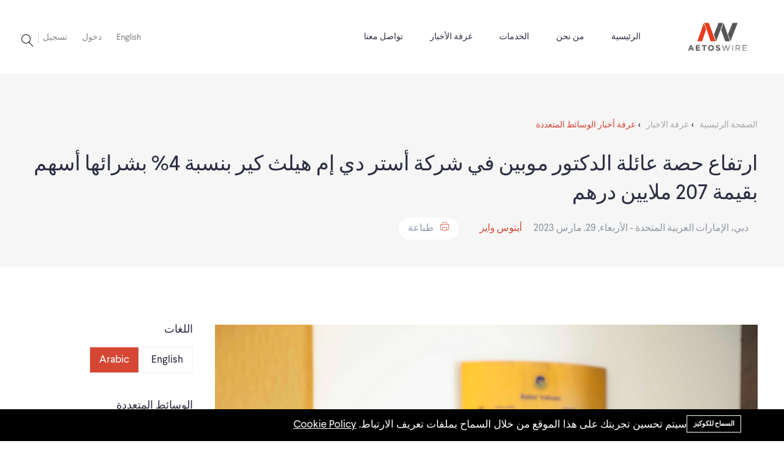

--- FILE ---
content_type: text/html; charset=UTF-8
request_url: https://aetoswire.com/ar/news/002903202300025ar-1
body_size: 12394
content:
<div class="dir-rtl">
<!DOCTYPE html>
<html lang="ar">

<head>
    <meta charset="utf-8">
    <meta http-equiv="X-UA-Compatible" content="IE=edge">
    <meta name="viewport">
    <meta content="width=device-width, initial-scale=1, minimum-scale=1, maximum-scale=5, user-scalable=1"
          name="viewport"/>

    <meta name="csrf-token" content="CG06Ts7sFfih1RNpGUAoUTw9sS7EdQiIFw6OWQJy">

    <!-- Fonts-->


    <!-- CSS Library-->


    <style>
        :root {
            --color-1st: #FFFFFF;
            --color-2nd: #D64635;
            --primary-font: 'Larsseit', sans-serif;
            --button-text-color: #2B2D42;
            --header-text-color: #2B2D42;
            --header-text-hover-color: #D64635;
            --header-text-accent-color: #2B2D42;
            --paragraph-text-color: #2B2D42;
            --breadcrumbs-color:#F9123E;
            --header-diliver-border-color: rgba(43,45,66, 0.15);

        }
    </style>
    <link rel="shortcut icon" href="https://aetoswire.com/storage/logo.png">

<title>ارتفاع حصة عائلة الدكتور موبين في شركة أستر دي إم هيلث كير بنسبة 4% بشرائها أسهم بقيمة 207 ملايين درهم - AETOSWire</title>
<meta name="viewport" content="width=device-width, initial-scale=1">
<!-- Global site tag (gtag.js) - Google Analytics -->
<script async src="https://www.googletagmanager.com/gtag/js?id=UA-197346584-1"></script>
<script>
  window.dataLayer = window.dataLayer || [];
  function gtag(){dataLayer.push(arguments);}
  gtag('js', new Date());

  gtag('config', 'UA-197346584-1');
</script>
<meta property="og:site_name" content="أيتوس واير">
<meta property="og:description" content="">
<meta property="og:url" content="https://aetoswire.com/ar/news/002903202300025ar-1">
<meta property="og:title" content="ارتفاع حصة عائلة الدكتور موبين في شركة أستر دي إم هيلث كير بنسبة 4% بشرائها أسهم بقيمة 207 ملايين درهم">
<meta property="og:type" content="article">
<meta name="twitter:title" content="ارتفاع حصة عائلة الدكتور موبين في شركة أستر دي إم هيلث كير بنسبة 4% بشرائها أسهم بقيمة 207 ملايين درهم">
<meta name="twitter:description" content="">

<link media="all" type="text/css" rel="stylesheet" href="https://aetoswire.com/vendor/core/plugins/cookie-consent/css/cookie-consent.css?v=1.0.0">
<link media="all" type="text/css" rel="stylesheet" href="https://aetoswire.com/vendor/core/plugins/language/css/language-public.css?v=1.0.0">
<link media="all" type="text/css" rel="stylesheet" href="https://aetoswire.com/vendor/core/plugins/simple-slider/libraries/owl-carousel/owl.carousel.css?v=1.0.0">
<link jquery1="jquery1" media="all" type="text/css" rel="stylesheet" href="https://aetoswire.com/vendor/core/plugins/simple-slider/css/simple-slider.css?v=1.0.0">
<link media="all" type="text/css" rel="stylesheet" href="https://aetoswire.com/themes/martfury/admin-dashboard/preview-post-admin.css">
<link media="all" type="text/css" rel="stylesheet" href="https://aetoswire.com/themes/martfury/css/newstyle/themify-icons.css">
<link media="all" type="text/css" rel="stylesheet" href="https://aetoswire.com/themes/martfury/css/newstyle/flaticon.css">
<link media="all" type="text/css" rel="stylesheet" href="https://aetoswire.com/themes/martfury/css/newstyle/pe-icon-7-stroke.css">
<link media="all" type="text/css" rel="stylesheet" href="https://aetoswire.com/themes/martfury/css/newstyle/bootstrap.min.css">
<link media="all" type="text/css" rel="stylesheet" href="https://aetoswire.com/themes/martfury/css/newstyle/fileupload/css/fileupload.css">
<link media="all" type="text/css" rel="stylesheet" href="https://aetoswire.com/themes/martfury/css/newstyle/animate.css">
<link media="all" type="text/css" rel="stylesheet" href="https://aetoswire.com/themes/martfury/css/newstyle/owl.carousel.css">
<link media="all" type="text/css" rel="stylesheet" href="https://aetoswire.com/themes/martfury/css/newstyle/owl.theme.css">
<link media="all" type="text/css" rel="stylesheet" href="https://aetoswire.com/themes/martfury/css/newstyle/slick.css">
<link media="all" type="text/css" rel="stylesheet" href="https://aetoswire.com/themes/martfury/css/newstyle/slick-theme.css">
<link media="all" type="text/css" rel="stylesheet" href="https://aetoswire.com/themes/martfury/css/newstyle/swiper.min.css">
<link media="all" type="text/css" rel="stylesheet" href="https://aetoswire.com/themes/martfury/css/newstyle/owl.transitions.css">
<link media="all" type="text/css" rel="stylesheet" href="https://aetoswire.com/themes/martfury/css/newstyle/default.css">
<link media="all" type="text/css" rel="stylesheet" href="https://aetoswire.com/themes/martfury/css/newstyle/component.css">
<link media="all" type="text/css" rel="stylesheet" href="https://aetoswire.com/themes/martfury/css/style.css?v=1.0.11">
<link media="all" type="text/css" rel="stylesheet" href="https://aetoswire.com/themes/martfury/css/style2.css">
<link media="all" type="text/css" rel="stylesheet" href="https://aetoswire.com/themes/martfury/css/register_modal.css">
<link media="all" type="text/css" rel="stylesheet" href="https://aetoswire.com/themes/martfury/plugins/owl-carousel/assets/owl.carousel.min.css">
<link media="all" type="text/css" rel="stylesheet" href="https://aetoswire.com/themes/martfury/css/newstyle/aw-style.css">
<link media="all" type="text/css" rel="stylesheet" href="https://aetoswire.com/themes/martfury/css/ar-style.css">
<link media="all" type="text/css" rel="stylesheet" href="https://aetoswire.com/themes/martfury/client-dashboard/client-dashboard.css">
<link media="all" type="text/css" rel="stylesheet" href="//cdnjs.cloudflare.com/ajax/libs/timepicker/1.3.5/jquery.timepicker.min.css">
<link media="all" type="text/css" rel="stylesheet" href="https://aetoswire.com/themes/martfury/plugins/owl-carousel/assets/owl.theme.default.min.css">
<link media="all" type="text/css" rel="stylesheet" href="https://aetoswire.com/themes/martfury/fonts/Linearicons/Linearicons/Font/demo-files/demo.css">
<link media="all" type="text/css" rel="stylesheet" href="https://aetoswire.com/themes/martfury/plugins/jquery-bar-rating/themes/fontawesome-stars.css">
<link media="all" type="text/css" rel="stylesheet" href="https://aetoswire.com/themes/martfury/plugins/font-awesome/css/font-awesome.min.css">

<link media="all" type="text/css" rel="stylesheet" href="https://aetoswire.com/themes/martfury/css/style.integration.css?v=1690540605">



<link rel="alternate" href="https://aetoswire.com/sq/ar/news/002903202300025ar-1" hreflang="sq" />
<link rel="alternate" href="https://aetoswire.com/amh/ar/news/002903202300025ar-1" hreflang="amh" />
<link rel="alternate" href="https://aetoswire.com/ar/ar/news/002903202300025ar-1" hreflang="ar" />
<link rel="alternate" href="https://aetoswire.com/hy/ar/news/002903202300025ar-1" hreflang="hy" />
<link rel="alternate" href="https://aetoswire.com/as/ar/news/002903202300025ar-1" hreflang="as" />
<link rel="alternate" href="https://aetoswire.com/bn/ar/news/002903202300025ar-1" hreflang="bn" />
<link rel="alternate" href="https://aetoswire.com/bs/ar/news/002903202300025ar-1" hreflang="bs" />
<link rel="alternate" href="https://aetoswire.com/bg/ar/news/002903202300025ar-1" hreflang="bg" />
<link rel="alternate" href="https://aetoswire.com/my/ar/news/002903202300025ar-1" hreflang="my" />
<link rel="alternate" href="https://aetoswire.com/nn/ar/news/002903202300025ar-1" hreflang="nn" />
<link rel="alternate" href="https://aetoswire.com/zh/ar/news/002903202300025ar-1" hreflang="zh" />
<link rel="alternate" href="https://aetoswire.com/hr/ar/news/002903202300025ar-1" hreflang="hr" />
<link rel="alternate" href="https://aetoswire.com/cs/ar/news/002903202300025ar-1" hreflang="cs" />
<link rel="alternate" href="https://aetoswire.com/da/ar/news/002903202300025ar-1" hreflang="da" />
<link rel="alternate" href="https://aetoswire.com/nl/ar/news/002903202300025ar-1" hreflang="nl" />
<link rel="alternate" href="https://aetoswire.com/en/ar/news/002903202300025ar-1" hreflang="en" />
<link rel="alternate" href="https://aetoswire.com/et/ar/news/002903202300025ar-1" hreflang="et" />
<link rel="alternate" href="https://aetoswire.com/fa/ar/news/002903202300025ar-1" hreflang="fa" />
<link rel="alternate" href="https://aetoswire.com/fi/ar/news/002903202300025ar-1" hreflang="fi" />
<link rel="alternate" href="https://aetoswire.com/fr/ar/news/002903202300025ar-1" hreflang="fr" />
<link rel="alternate" href="https://aetoswire.com/ka/ar/news/002903202300025ar-1" hreflang="ka" />
<link rel="alternate" href="https://aetoswire.com/de/ar/news/002903202300025ar-1" hreflang="de" />
<link rel="alternate" href="https://aetoswire.com/el/ar/news/002903202300025ar-1" hreflang="el" />
<link rel="alternate" href="https://aetoswire.com/gu/ar/news/002903202300025ar-1" hreflang="gu" />
<link rel="alternate" href="https://aetoswire.com/he/ar/news/002903202300025ar-1" hreflang="he" />
<link rel="alternate" href="https://aetoswire.com/hi/ar/news/002903202300025ar-1" hreflang="hi" />
<link rel="alternate" href="https://aetoswire.com/hu/ar/news/002903202300025ar-1" hreflang="hu" />
<link rel="alternate" href="https://aetoswire.com/id/ar/news/002903202300025ar-1" hreflang="id" />
<link rel="alternate" href="https://aetoswire.com/it/ar/news/002903202300025ar-1" hreflang="it" />
<link rel="alternate" href="https://aetoswire.com/ja/ar/news/002903202300025ar-1" hreflang="ja" />
<link rel="alternate" href="https://aetoswire.com/kn/ar/news/002903202300025ar-1" hreflang="kn" />
<link rel="alternate" href="https://aetoswire.com/ks/ar/news/002903202300025ar-1" hreflang="ks" />
<link rel="alternate" href="https://aetoswire.com/kk/ar/news/002903202300025ar-1" hreflang="kk" />
<link rel="alternate" href="https://aetoswire.com/kh/ar/news/002903202300025ar-1" hreflang="kh" />
<link rel="alternate" href="https://aetoswire.com/ko/ar/news/002903202300025ar-1" hreflang="ko" />
<link rel="alternate" href="https://aetoswire.com/ku/ar/news/002903202300025ar-1" hreflang="ku" />
<link rel="alternate" href="https://aetoswire.com/lo/ar/news/002903202300025ar-1" hreflang="lo" />
<link rel="alternate" href="https://aetoswire.com/lv/ar/news/002903202300025ar-1" hreflang="lv" />
<link rel="alternate" href="https://aetoswire.com/lt/ar/news/002903202300025ar-1" hreflang="lt" />
<link rel="alternate" href="https://aetoswire.com/mk/ar/news/002903202300025ar-1" hreflang="mk" />
<link rel="alternate" href="https://aetoswire.com/ms/ar/news/002903202300025ar-1" hreflang="ms" />
<link rel="alternate" href="https://aetoswire.com/ml/ar/news/002903202300025ar-1" hreflang="ml" />
<link rel="alternate" href="https://aetoswire.com/dv/ar/news/002903202300025ar-1" hreflang="dv" />
<link rel="alternate" href="https://aetoswire.com/mt/ar/news/002903202300025ar-1" hreflang="mt" />
<link rel="alternate" href="https://aetoswire.com/mi/ar/news/002903202300025ar-1" hreflang="mi" />
<link rel="alternate" href="https://aetoswire.com/mr/ar/news/002903202300025ar-1" hreflang="mr" />
<link rel="alternate" href="https://aetoswire.com/mh/ar/news/002903202300025ar-1" hreflang="mh" />
<link rel="alternate" href="https://aetoswire.com/mo/ar/news/002903202300025ar-1" hreflang="mo" />
<link rel="alternate" href="https://aetoswire.com/mn/ar/news/002903202300025ar-1" hreflang="mn" />
<link rel="alternate" href="https://aetoswire.com/ne/ar/news/002903202300025ar-1" hreflang="ne" />
<link rel="alternate" href="https://aetoswire.com/nb/ar/news/002903202300025ar-1" hreflang="nb" />
<link rel="alternate" href="https://aetoswire.com/ori/ar/news/002903202300025ar-1" hreflang="ori" />
<link rel="alternate" href="https://aetoswire.com/or/ar/news/002903202300025ar-1" hreflang="or" />
<link rel="alternate" href="https://aetoswire.com/pl/ar/news/002903202300025ar-1" hreflang="pl" />
<link rel="alternate" href="https://aetoswire.com/pt/ar/news/002903202300025ar-1" hreflang="pt" />
<link rel="alternate" href="https://aetoswire.com/pa/ar/news/002903202300025ar-1" hreflang="pa" />
<link rel="alternate" href="https://aetoswire.com/ro/ar/news/002903202300025ar-1" hreflang="ro" />
<link rel="alternate" href="https://aetoswire.com/ru/ar/news/002903202300025ar-1" hreflang="ru" />
<link rel="alternate" href="https://aetoswire.com/sm/ar/news/002903202300025ar-1" hreflang="sm" />
<link rel="alternate" href="https://aetoswire.com/ta/ar/news/002903202300025ar-1" hreflang="ta" />
<link rel="alternate" href="https://aetoswire.com/sr/ar/news/002903202300025ar-1" hreflang="sr" />
<link rel="alternate" href="https://aetoswire.com/crs/ar/news/002903202300025ar-1" hreflang="crs" />
<link rel="alternate" href="https://aetoswire.com/zh_CN/ar/news/002903202300025ar-1" hreflang="zh_CN" />
<link rel="alternate" href="https://aetoswire.com/sd/ar/news/002903202300025ar-1" hreflang="sd" />
<link rel="alternate" href="https://aetoswire.com/sin/ar/news/002903202300025ar-1" hreflang="sin" />
<link rel="alternate" href="https://aetoswire.com/sk/ar/news/002903202300025ar-1" hreflang="sk" />
<link rel="alternate" href="https://aetoswire.com/sl/ar/news/002903202300025ar-1" hreflang="sl" />
<link rel="alternate" href="https://aetoswire.com/es/ar/news/002903202300025ar-1" hreflang="es" />
<link rel="alternate" href="https://aetoswire.com/si/ar/news/002903202300025ar-1" hreflang="si" />
<link rel="alternate" href="https://aetoswire.com/sw/ar/news/002903202300025ar-1" hreflang="sw" />
<link rel="alternate" href="https://aetoswire.com/sv/ar/news/002903202300025ar-1" hreflang="sv" />
<link rel="alternate" href="https://aetoswire.com/tl/ar/news/002903202300025ar-1" hreflang="tl" />
<link rel="alternate" href="https://aetoswire.com/tg/ar/news/002903202300025ar-1" hreflang="tg" />
<link rel="alternate" href="https://aetoswire.com/te/ar/news/002903202300025ar-1" hreflang="te" />
<link rel="alternate" href="https://aetoswire.com/th/ar/news/002903202300025ar-1" hreflang="th" />
<link rel="alternate" href="https://aetoswire.com/zh_TW/ar/news/002903202300025ar-1" hreflang="zh_TW" />
<link rel="alternate" href="https://aetoswire.com/tr/ar/news/002903202300025ar-1" hreflang="tr" />
<link rel="alternate" href="https://aetoswire.com/tk/ar/news/002903202300025ar-1" hreflang="tk" />
<link rel="alternate" href="https://aetoswire.com/uk/ar/news/002903202300025ar-1" hreflang="uk" />
<link rel="alternate" href="https://aetoswire.com/ur/ar/news/002903202300025ar-1" hreflang="ur" />
<link rel="alternate" href="https://aetoswire.com/uz/ar/news/002903202300025ar-1" hreflang="uz" />
<link rel="alternate" href="https://aetoswire.com/vi/ar/news/002903202300025ar-1" hreflang="vi" />




</head>

<body   dir="rtl" >



        <!-- staert page-wrapper -->


<!-- start preloader -->

<div class="preloader">
    <div class="loader"></div>
</div>

<!-- end preloader -->

<div class="page-wrapper" style="display: none">

    <div class="body-overlay"></div>
    <!-- Start header -->

        <header id="header" class="site-header header-style-1">
            <nav class="navigation navbar navbar-expand-lg navbar-light">
                <div class="container-fluid">
                    <div class="navbar-header">
                                                    <div class="navbar-toggler login-user"><a href="/en">EN</a></div>
                        
                        <button type="button" class="navbar-toggler open-btn">
                            <span class="sr-only">Toggle navigation</span>
                            <span class="icon-bar first-angle"></span>
                            <span class="icon-bar middle-angle"></span>
                            <span class="icon-bar last-angle"></span>
                        </button>

                        <a class="navbar-brand" href="/ar"><img src="https://aetoswire.com/storage/logo.png" alt></a>

                    </div>
                    <div id="navbar" class="collapse navbar-collapse navigation-holder">
                        <button class="close-navbar"><i class="ti-close"></i></button>

                        <ul  class="nav navbar-nav me-auto mb-2 mb-lg-0 nav-width-full">
                <li
            class="   ">
            <a href="https://aetoswire.com/ar" >
                 الرئيسية
                <div id="grand-container-icon-id" class="grand-container-icon-class"></div>
            </a>
                    </li>
            <li
            class=" menu-item-has-children    ">
            <a href="https://aetoswire.com/en/من-نحن" >
                 من نحن
                <div id="grand-container-icon-id" class="grand-container-icon-class"></div>
            </a>
                            <span class=""></span>
                <ul  class="sub-menu level-1">
                <li
            class="   ">
            <a href="https://aetoswire.com/en/من-نحن" >
                 من نحن
                <div id="grand-container-icon-id" class="grand-container-icon-class"></div>
            </a>
                    </li>
            <li
            class="   ">
            <a href="https://aetoswire.com/en/شركاؤنا" >
                 شركاؤنا
                <div id="grand-container-icon-id" class="grand-container-icon-class"></div>
            </a>
                    </li>
            <li
            class="   ">
            <a href="https://aetoswire.com/ar/blog" >
                 الاخبار
                <div id="grand-container-icon-id" class="grand-container-icon-class"></div>
            </a>
                    </li>
        
    </ul>

                    </li>
            <li
            class=" menu-item-has-children    ">
            <a href="https://aetoswire.com" >
                 الخدمات
                <div id="grand-container-icon-id" class="grand-container-icon-class"></div>
            </a>
                            <span class=""></span>
                <ul  class="sub-menu level-1">
                <li
            class="   ">
            <a href="https://aetoswire.com/en/توزيع-الأخبار" >
                 توزيع الأخبار
                <div id="grand-container-icon-id" class="grand-container-icon-class"></div>
            </a>
                    </li>
            <li
            class="   ">
            <a href="https://aetoswire.com/en/الإفصاحات-المالية" >
                 الإفصاحات المالية
                <div id="grand-container-icon-id" class="grand-container-icon-class"></div>
            </a>
                    </li>
            <li
            class="   ">
            <a href="https://aetoswire.com/en/المجموعة-الصحفية-على-شبكة-الإنترنت" >
                 المجموعة الصحفية على شبكة الإنترنت
                <div id="grand-container-icon-id" class="grand-container-icon-class"></div>
            </a>
                    </li>
            <li
            class="   ">
            <a href="https://aetoswire.com/en/الترجمة-الفورية" >
                 الترجمة الفورية
                <div id="grand-container-icon-id" class="grand-container-icon-class"></div>
            </a>
                    </li>
            <li
            class=" menu-item-has-children    ">
            <a href="#" >
                 خدمات المحتوى
                <div id="grand-container-icon-id" class="grand-container-icon-class"></div>
            </a>
                            <span class=""></span>
                <ul  class="sub-menu level-2">
                <li
            class="   ">
            <a href="https://aetoswire.com/en/الترجمة" >
                 الترجمة
                <div id="grand-container-icon-id" class="grand-container-icon-class"></div>
            </a>
                    </li>
            <li
            class="   ">
            <a href="https://aetoswire.com/en/تأليف-المحتوى" >
                 تأليف المحتوى
                <div id="grand-container-icon-id" class="grand-container-icon-class"></div>
            </a>
                    </li>
            <li
            class="   ">
            <a href="https://aetoswire.com/en/التحرير" >
                 التحرير
                <div id="grand-container-icon-id" class="grand-container-icon-class"></div>
            </a>
                    </li>
            <li
            class="   ">
            <a href="https://aetoswire.com/en/التنقيح" >
                 التنقيح
                <div id="grand-container-icon-id" class="grand-container-icon-class"></div>
            </a>
                    </li>
            <li
            class="   ">
            <a href="https://aetoswire.com/en/تدوين-الملفات-الصوتية-والفيديو" >
                 تدوين الملفات الصوتية والفيديو
                <div id="grand-container-icon-id" class="grand-container-icon-class"></div>
            </a>
                    </li>
        
    </ul>

                    </li>
        
    </ul>

                    </li>
            <li
            class=" menu-item-has-children    ">
            <a href="#" >
                 غرفة الأخبار
                <div id="grand-container-icon-id" class="grand-container-icon-class"></div>
            </a>
                            <span class=""></span>
                <ul  class="sub-menu level-1">
                <li
            class="   ">
            <a href="https://aetoswire.com/ar/newsroom?category_id=14&amp;amp;page=1" >
                 جميع المنشورات
                <div id="grand-container-icon-id" class="grand-container-icon-class"></div>
            </a>
                    </li>
            <li
            class="   ">
            <a href="https://aetoswire.com/ar/newsroom?category_id=15&amp;amp;page=1" >
                 أخبار الوسائط
                <div id="grand-container-icon-id" class="grand-container-icon-class"></div>
            </a>
                    </li>
        
    </ul>

                    </li>
            <li
            class="   ">
            <a href="https://aetoswire.com/en/تواصل-معنا" >
                 تواصل معنا
                <div id="grand-container-icon-id" class="grand-container-icon-class"></div>
            </a>
                    </li>
        
            <li class="descktop-hidden level-0">
            <a href="https://aetoswire.com/customer/overview">
                <i class="icon-user icon-menu-style"></i>
                الحساب
                <div id="grand-container-icon-id" class="grand-container-icon-class"></div>
            </a>
        </li>
    </ul>




                    </div><!-- end of nav-collapse -->

                    <div class=" header-left   d-flex">
                        <div class="search-contact clearfix border-none change-postion">
                            <div class="header-search-form-wrapper  header-search-form-wrapper-right-postion  ">
                                <button class="ps-2 change-search-postion search-toggle-btn p-0"><i class="icon-magnifier"></i></button>
                                <div class="header-search-area">
                                    <div class="container">
                                        <div class="row">
                                            <div class="col col-xs-12">
                                                <h3>بحث ...</h3>
                                                <div class="header-search-form">
                                                    <form class="ps-form--search-mobile"
                                                          action="https://aetoswire.com/ar/posts" method="get">
                                                        <div>
                                                            <input type="text" class="form-control" name="q"
                                                                   value=""
                                                                   placeholder="بحث ...">
                                                            <button type="submit"><i class="icon-magnifier"></i>
                                                            </button>
                                                        </div>
                                                    </form>
                                                </div>
                                            </div>
                                        </div>
                                    </div>
                                    <div class="close-form">
                                        <button><i class="icon-cross-circle"></i></button>
                                    </div>
                                </div>

                            </div>
                                                        <div>
                                                                    <div class="d-flex">
                                    <p class="pe-3">
                                                                                    <a href="/en"> English  </a>
                                                                            </p>
                                    <p class="pe-3"><a href="https://aetoswire.com/login"> دخول </a></p>
                                    <p class="pe-3"><a href="https://aetoswire.com/registration"> تسجيل</a></p>
                                   </div>
                                                            </div>
                        </div>

                    </div>

                </div><!-- end of container -->
            </nav>
            <div class="ps-search--mobile1">
                <form class="ps-form--search-mobile" action="https://aetoswire.com/ar/posts" method="get">
                    <div class="form-group--nest">
                        <input class=" search-input form-control" name="q" value=""
                               type="text" placeholder="البحث...">
                        <button class="search-button" type="submit"><i class="icon-magnifier"></i></button>
                    </div>
                </form>
            </div>
        </header>



<div class="header-post-details dir-rtl">
    <div class="container">
        <div class="ps-breadcrumb">
            <div class="">
                <ul class="breadcrumb ">
                    <li><a href="/ar">الصفحة الرئيسية</a></li>
                                            <li><a href="/newsroom?category_id=14&page=1">غرفة الاخبار</a>
                        </li>
                                            <li><a href="/newsroom?category_id=15&page=1">غرفة أخبار الوسائط المتعددة</a>
                        </li>
                    

                </ul>
            </div>
        </div>
        <h1>ارتفاع حصة عائلة الدكتور موبين في شركة أستر دي إم هيلث كير بنسبة 4% بشرائها أسهم بقيمة 207 ملايين درهم</h1>
        <div>
            <ul class="title-info">
                                    
                                <li>
                                           دبي، الإمارات العربية المتحدة -
                                                            الأربعاء, 29. مارس 2023                </li>
                <li class="company">
                    <a href="https://aetoswire.com">أيتوس واير</a>
                </li>
                <li>
                    <a class="print-btn"><i class="pe-7s-print"></i>طباعة</a>
                </li>
                <li>
                    <span id="spinner" class="text-dark"></span>
                </li>
            </ul>


        </div>
    </div>

</div>
<br>
<section class="content-post-details dir-rtl">
    <div class="container">
        <div class="row">
            <div class="col-md-9">
                <div class="printarea">
                                    <div class="image-posts-details">
                        <img class="main-pr-image" src="https://aetoswire.com/storage/clients/client-2767/dr-azad-moopen-founder-chairman-and-md-aster-dm-healthcare.jpg" alt>
                    </div>
                
                <div id="titlePrint" class="display-only-pdf">
                    <h3 class="subtitle">ارتفاع حصة عائلة الدكتور موبين في شركة أستر دي إم هيلث كير بنسبة 4% بشرائها أسهم بقيمة 207 ملايين درهم</h3>
                    <ul class="title-info">
                        <li>
                                                        دبي، الإمارات العربية المتحدة -
                                                        الأربعاء, 29. مارس 2023                        </li>
                        <li class="company">
                            <a href="https://aetoswire.com">أيتوس واير</a>
                        </li>
                    </ul>
                </div>

                <h3 class="subtitle"><ul>
	<li dir="RTL" style="margin-top:0cm; margin-right:36.0pt; margin-bottom:8.0pt; text-align:justify"><span style="font-size:22px;"><span style="direction:rtl"><span style="unicode-bidi:embed"><span lang="AR" style="font-family:"Arial",sans-serif">تؤكد زيادة الحصة من </span><span lang="AR-SA" style="font-family:"Arial",sans-serif">37.88% </span><span lang="AR" style="font-family:"Arial",sans-serif">إلى </span><span lang="AR-SA" style="font-family:"Arial",sans-serif">41.88%</span><span lang="AR" style="font-family:"Arial",sans-serif">، أي </span><span lang="AR-SA" style="font-family:"Arial",sans-serif">4%</span><span lang="AR" style="font-family:"Arial",sans-serif">، التزام العائلة بالأعمال التجارية في الهند ودول مجلس التعاون الخليجي</span></span></span></span></li>
	<li dir="RTL" style="margin-top:0cm; margin-right:36.0pt; margin-bottom:8.0pt; text-align:justify"><span style="font-size:22px;"><span style="direction:rtl"><span style="unicode-bidi:embed"><span lang="AR" style="font-family:"Arial",sans-serif">وتبلغ قيمة أسهم شركة أستر دي إم هيلث كير، المدرجة بالبورصة الهندية، </span><span lang="AR-SA" style="font-family:"Arial",sans-serif">1.4 </span><span lang="AR" style="font-family:"Arial",sans-serif">مليار دولار أمريكي حتى تاريخه</span></span></span></span></li>
</ul></h3>
                <div class="content  content-justify "><p dir="RTL" style="text-align:justify"><span style="font-size:18px;"><span style="direction:rtl"><span style="unicode-bidi:embed"><span lang="AR">رفع مؤسسو أستر دي إم هيلث كير حصصهم في الشركة الهندية المدرجة بالبورصة بنسبة </span><span lang="AR-SA">4%</span><span lang="AR">، أي من </span><span lang="AR-SA">37.88% </span><span lang="AR">إلى </span><span lang="AR-SA">41.88%</span><span lang="AR">، بعد الحصول على حصة إضافية من أحد كبار مستثمري الأسهم الخاصة باستثمار إضافي يقدر بقيمة </span><span lang="AR-SA">207 </span><span lang="AR">ملايين درهم</span><span lang="AR-SA">.</span></span></span></span></p>

<p dir="RTL" style="text-align:justify"><span style="font-size:18px;"><span style="direction:rtl"><span style="unicode-bidi:embed"><b><span lang="AR">وفي حديثه عن زيادة الحصة، قال الدكتور آزاد موبين، رئيس مجلس الإدارة والمؤسس والعضو المنتدب لشركة أستر دي إم هيلث كير،</span></b><span lang="AR-SA"> «</span><span lang="AR">إن زيادة حصتنا في شركة أستر دي إم هيلث كير هي تجديد لثقتنا في أعمالنا التجارية عبر المناطق الجغرافية التي نتواجد فيها والتزامنا تجاه المرضى والموظفين الذين وضعوا ثقتهم فينا</span><span lang="AR-SA">. </span><span lang="AR">كعائلة، نحن ملتزمون تماماً تجاه أستر ونعد باستمرار مشاركتنا في أعمالنا التجارية بدول مجلس التعاون الخليجي والهند فيما يخص الملكية والإدارة</span><span lang="AR-SA">.</span></span></span></span></p>

<p dir="RTL" style="text-align:justify"><span style="font-size:18px;"><span style="direction:rtl"><span style="unicode-bidi:embed"><span lang="AR">حققت أستر دي إم هيلث كير، التي يبلغ حجم مبيعاتها </span><span lang="AR-SA">10,253 </span><span lang="AR">كرور روبية أو خمسة </span><span lang="AR-SA">(5) </span><span lang="AR">مليارات درهم إماراتي في العام المالي </span><span lang="AR-SA">2021-2022</span><span lang="AR">، نجاحاً كبيراً طوال هذا العام من حيث حجم الأعمال والأرباح مع طور نمو مميز، وذلك بسبب متابعة إعادة هيكلة الأعمال التجارية في الهند ودول مجلس التعاون الخليجي بنشاط</span><span lang="AR-SA">.  </span><span lang="AR">في الهند، نحن نمضي قدماً في مشاريع جديدة مثل مستشفى أستر كابيتال الذي يضم </span><span lang="AR-SA">350 </span><span lang="AR">سريراً في تريفاندروم </span><span lang="AR-SA">- </span><span lang="AR">كيرالا، ومستشفى آستر ميمس كاسارجود </span><span lang="AR-SA">- </span><span lang="AR">ولاية كيرالا، الهند بسعة </span><span lang="AR-SA">200 </span><span lang="AR">سرير، ومستشفى أستر نارايانادري الذي يضم </span><span lang="AR-SA">150 </span><span lang="AR">سريراً في تيروباتي </span><span lang="AR-SA">- </span><span lang="AR">أندرا براديش، ومستشفى أستر جي ماديجودا بسعة </span><span lang="AR-SA">100 </span><span lang="AR">سرير في مانديا </span><span lang="AR-SA">- </span><span lang="AR">كارناتاكا وغيرها</span><span lang="AR-SA">. </span><span lang="AR">كما أطلقنا </span><span lang="AR-SA">239 </span><span lang="AR">صيدلية و</span><span lang="AR-SA">177 </span><span lang="AR">مختبراً ومراكز لتجربة المرضى بالفعل</span><span lang="AR-SA">. </span><span lang="AR">وبتوفير </span><span lang="AR-SA">4,095 </span><span lang="AR">سريراً في </span><span lang="AR-SA">15 </span><span lang="AR">مستشفى في الهند ليصل عددهم إلى </span><span lang="AR-SA">4,670 </span><span lang="AR">في </span><span lang="AR-SA">18 </span><span lang="AR">مستشفى في العام المالي المقبل، ستربط أستر كل ما سبق عن طريق تطبيق </span><span lang="AR-SA">myAster </span><span lang="AR">الذي سيُطلق هذا العام لتقديم رعاية شاملة لعملائنا</span><span lang="AR-SA">. </span></span></span></span></p>

<p dir="RTL" style="text-align:justify"><span style="font-size:18px;"><span style="direction:rtl"><span style="unicode-bidi:embed"><span lang="AR">إن إطلاق مستشفى أستر رويال الذي يضم </span><span lang="AR-SA">181 </span><span lang="AR">سريراً في عُمان، ومستشفى أستر </span><span lang="AR-SA">101 </span><span lang="AR">سرير في الشارقة، والاستحواذ على مستشفى بسعة </span><span lang="AR-SA">126 </span><span lang="AR">سريراً في القصيص والذي سيتم تشغيله قريباً، سيجعل من أستر أحد أكبر مقدمي الرعاية الصحية في دول مجلس التعاون الخليجي بامتلاكها </span><span lang="AR-SA">15 </span><span lang="AR">مستشفى، </span><span lang="AR-SA">113 </span><span lang="AR">عيادة و</span><span lang="AR-SA">257 </span><span lang="AR">صيدلية</span><span lang="AR-SA">. </span><span lang="AR">كذلك، شرعت الشركة في خطة لإطلاق </span><span lang="AR-SA">250 </span><span lang="AR">صيدلية أستر جديدة في المملكة العربية السعودية</span><span lang="AR-SA">. </span><span lang="AR">ويتم ربط قنوات التسويق الشاملة المعنية بتقديم الرعاية الصحية بتطبيق </span><span lang="AR-SA">myAster </span><span lang="AR">الذي سجل بالفعل أكثر من </span><span lang="AR-SA">352,000 </span><span lang="AR">مرة تنزيل خلال فترة قصيرة منذ إطلاقه</span><span lang="AR-SA">.</span></span></span></span></p>

<p dir="RTL" style="text-align:right"><span style="font-size:18px;"><span style="direction:rtl"><span style="unicode-bidi:embed"><span lang="AR">تتواجد أستر دي إم هيلث كير في </span><span lang="AR-SA">7 </span><span lang="AR">دول وتمتلك </span><span lang="AR-SA">828 </span><span lang="AR">مؤسسة يعمل بها </span><span lang="AR-SA">29,108 </span><span lang="AR">موظفين وتخدم أكثر من </span><span lang="AR-SA">18 </span><span lang="AR">مليون مريض سنوياً</span><span lang="AR-SA">.»</span></span></span></span></p></div>
                <br>
                <div class="permalink">
                    الرابط الثابت<br>
                    <a style="direction: ltr;float: left;" href="https://aetoswire.com/ar/news/002903202300025ar-1">https://aetoswire.com/ar/news/002903202300025ar-1</a>
                </div>
                <br>

                                <div>
                    <h3>جهات الاتصال</h3>
                    <div class="content"><p style="direction: ltr; margin-bottom: 0.0001pt;"><b><i><span style="font-family:Roboto">Lavanya Mandal</span></i></b></p>

<p style="direction: ltr; margin-bottom: 0.0001pt;"><b><i><span style="font-family:Roboto">Head of PR and Internal Communications</span></i></b></p>

<p style="direction: ltr; margin-bottom: 0.0001pt;"><b><i><span style="font-family:Roboto">Aster DM Healthcare</span></i></b></p>

<p style="direction: ltr; margin-bottom: 0.0001pt;"><b><i><span style="font-family:Roboto">+971 52 812 6577</span></i></b></p>

<p style="direction: ltr; text-align: justify;"><b><i><span style="font-family:Roboto">Email: <a href="mailto:Lavanya.mandal@asterdmhealthcare.com">Lavanya.mandal@asterdmhealthcare.com</a></span></i></b></p></div>
                </div>

                
                <div class="row">
                                        <div id="pdfMedia" class="col-md-3 display-only-pdf">
                        <div class="post-details-logos">

    <div>
        <div class="col-md-12">
            <h4>اللوغو
                            </h4>
        </div>
        <div class=" col-md-12">

            <div class="row">

                                
                                                                                <div class=" col-md-12 full-width "><div class="logo-item"><a class="logo-size" target="_blank" > <img
                                    src="https://aetoswire.com/storage/clients/client-2767/aster-logo-2.png">

                            </a>
                            <a target="_blank" href="https://aetoswire.com/storage/clients/client-2767/aster-logo-2.png" class="download"> <svg
                                    xmlns="http://www.w3.org/2000/svg" width="16.89" height="16.29"
                                    viewBox="0 0 16.89 16.29">
                                    <g id="Icon_feather-download" data-name="Icon feather-download"
                                        transform="translate(0.6)">
                                        <path id="Path_292" data-name="Path 292"
                                            d="M20.19,22.5v3.487a1.743,1.743,0,0,1-1.743,1.743H6.243A1.743,1.743,0,0,1,4.5,25.987V22.5"
                                            transform="translate(-4.5 -12.04)" fill="none" stroke="#e73c1c"
                                            stroke-linejoin="round" stroke-width="1.2" />
                                        <path id="Path_293" data-name="Path 293" d="M10.5,15l4.358,4.358L19.216,15"
                                            transform="translate(-7.013 -8.898)" fill="none" stroke="#e73c1c"
                                            stroke-linejoin="round" stroke-width="1.2" />
                                        <path id="Path_294" data-name="Path 294" d="M18,14.96V4.5"
                                            transform="translate(-10.155 -4.5)" fill="none" stroke="#e73c1c"
                                            stroke-linejoin="round" stroke-width="1.2" />
                                    </g>
                                </svg></a>
                        </div></div>
                                                                    </div>
        </div>
        <div class=" col-md-12 logos-accordion-container">

            <div class="row">
                                
                                                                    </div>

        </div>
    </div>
</div>

                        <br>
                    </div>

                
                                    <div id="pdfMedia" class="col-md-3 display-only-pdf">
                        <div class="post-details-logos">

    <div>
        <div class="col-md-12">
            <h4>الصور
                            </h4>
        </div>
        <div class=" col-md-12">

            <div class="row">
                                                                                                <div class=" col-md-12 full-width ">
                            <div class="logo-item dropdown"><a class="logo-size aw-tooltip" target="_blank"> <img
                                        data-url="https://aetoswire.com/storage/clients/client-2767/dr-azad-moopen-founder-chairman-and-md-aster-dm-healthcare.jpg" class="media-img-item"
                                        src="https://aetoswire.com/storage/clients/client-2767/dr-azad-moopen-founder-chairman-and-md-aster-dm-healthcare.jpg">
                                    
                                </a>

                                <a target="_blank" class="download "  data-toggle="dropdown"
                                    href=https://aetoswire.com/storage/clients/client-2767/dr-azad-moopen-founder-chairman-and-md-aster-dm-healthcare.jpg><svg
                                        xmlns="http://www.w3.org/2000/svg" width="16.89" height="16.29"
                                        viewBox="0 0 16.89 16.29">
                                        <g id="Icon_feather-download" data-name="Icon feather-download"
                                            transform="translate(0.6)">
                                            <path id="Path_292" data-name="Path 292"
                                                d="M20.19,22.5v3.487a1.743,1.743,0,0,1-1.743,1.743H6.243A1.743,1.743,0,0,1,4.5,25.987V22.5"
                                                transform="translate(-4.5 -12.04)" fill="none" stroke="#e73c1c"
                                                stroke-linejoin="round" stroke-width="1.2" />
                                            <path id="Path_293" data-name="Path 293" d="M10.5,15l4.358,4.358L19.216,15"
                                                transform="translate(-7.013 -8.898)" fill="none" stroke="#e73c1c"
                                                stroke-linejoin="round" stroke-width="1.2" />
                                            <path id="Path_294" data-name="Path 294" d="M18,14.96V4.5"
                                                transform="translate(-10.155 -4.5)" fill="none" stroke="#e73c1c"
                                                stroke-linejoin="round" stroke-width="1.2" />
                                        </g>
                                    </svg>
                                </a>
                                <ul class="dropdown-menu">
                                    <li><a target="_blank" href="https://aetoswire.com/storage/clients/client-2767/dr-azad-moopen-founder-chairman-and-md-aster-dm-healthcare.jpg">دقة عالية</a></li>
                                    <li><a  target="_blank"  href="https://aetoswire.com/storage/clients/client-2767/dr-azad-moopen-founder-chairman-and-md-aster-dm-healthcare-790x510.jpg">دقة متوسطة</a></li>
                                    <li><a target="_blank"  href="https://aetoswire.com/storage/clients/client-2767/dr-azad-moopen-founder-chairman-and-md-aster-dm-healthcare-150x150.jpg">دقة منخفضة</a></li>
                                  </ul>
                            </div>
                        </div>
                                                </div>

        </div>
        <div class=" col-md-12 photos-accordion-container">

            <div class="row">
                                                                                </div>

        </div>

    </div>
</div>

                        <br>
                    </div>
                
                                </div>


                </div>
                                    <div class="post_footer">
    <div class="row">
                <div class="col-md-6  post-box-previous-container ">
                        <div class="footer-post-previous-label">
                <a href="https://aetoswire.com/ar/news/2903202331372">
                      <i class="fa fa-chevron-right"></i> 
                    المنشور السابق
                </a>

            </div>
            <div class="footer-post-next-title">
                <a href="https://aetoswire.com/ar/news/2903202331372">
                    جائزة زايد للاستدامة تستحدث فئة &quot;العمل المناخي&quot; لتسريع تطوير الحلول المناخية وحماية كوكب الأرض للأجيال القادمة
                </a>
            </div>
                    </div>
                        <div  class="col-md-6  post-box-next-container  ">
                        <div class="footer-post-next-label">
                <a href="https://aetoswire.com/ar/news/2903202331383">
                    المنشور التالي
                     <i class="fa fa-chevron-left"></i>                 </a>
            </div>

            <div class="footer-post-title">
                <a href="https://aetoswire.com/ar/news/2903202331383">
                    إبرام شراكة استراتيجية بين فورتيكسا وشركة إنيرجي أسبكتس
                </a>
            </div>
                    </div>
            </div>
</div>

                
            </div>

            <div class="col-md-3">
                                    <div class="post-details-languages">
    <h4>اللغات
            </h4>
    <ul>

                
                                        <li class="lang-item "><a
                        href="/en/pr/31380?short=true">English</a>
                </li>

                    
                                        <li class="lang-item  active "><a
                        href="/ar/pr/31381?short=true">Arabic</a>
                </li>

                    

    </ul>
    </div>

                    
                    <br>
                
                


                                    <div class="multimedia-details">


                        <h4>الوسائط المتعددة

                        </h4>


                    </div>
                                                    <div class="post-details-logos">

    <div>
        <div class="col-md-12">
            <h4>اللوغو
                            </h4>
        </div>
        <div class=" col-md-12">

            <div class="row">

                                
                                                                                <div class=" col-md-12 full-width "><div class="logo-item"><a class="logo-size" target="_blank" > <img
                                    src="https://aetoswire.com/storage/clients/client-2767/aster-logo-2.png">

                            </a>
                            <a target="_blank" href="https://aetoswire.com/storage/clients/client-2767/aster-logo-2.png" class="download"> <svg
                                    xmlns="http://www.w3.org/2000/svg" width="16.89" height="16.29"
                                    viewBox="0 0 16.89 16.29">
                                    <g id="Icon_feather-download" data-name="Icon feather-download"
                                        transform="translate(0.6)">
                                        <path id="Path_292" data-name="Path 292"
                                            d="M20.19,22.5v3.487a1.743,1.743,0,0,1-1.743,1.743H6.243A1.743,1.743,0,0,1,4.5,25.987V22.5"
                                            transform="translate(-4.5 -12.04)" fill="none" stroke="#e73c1c"
                                            stroke-linejoin="round" stroke-width="1.2" />
                                        <path id="Path_293" data-name="Path 293" d="M10.5,15l4.358,4.358L19.216,15"
                                            transform="translate(-7.013 -8.898)" fill="none" stroke="#e73c1c"
                                            stroke-linejoin="round" stroke-width="1.2" />
                                        <path id="Path_294" data-name="Path 294" d="M18,14.96V4.5"
                                            transform="translate(-10.155 -4.5)" fill="none" stroke="#e73c1c"
                                            stroke-linejoin="round" stroke-width="1.2" />
                                    </g>
                                </svg></a>
                        </div></div>
                                                                    </div>
        </div>
        <div class=" col-md-12 logos-accordion-container">

            <div class="row">
                                
                                                                    </div>

        </div>
    </div>
</div>

                    
                    <br>
                
                                    <div class="post-details-logos">

    <div>
        <div class="col-md-12">
            <h4>الصور
                            </h4>
        </div>
        <div class=" col-md-12">

            <div class="row">
                                                                                                <div class=" col-md-12 full-width ">
                            <div class="logo-item dropdown"><a class="logo-size aw-tooltip" target="_blank"> <img
                                        data-url="https://aetoswire.com/storage/clients/client-2767/dr-azad-moopen-founder-chairman-and-md-aster-dm-healthcare.jpg" class="media-img-item"
                                        src="https://aetoswire.com/storage/clients/client-2767/dr-azad-moopen-founder-chairman-and-md-aster-dm-healthcare.jpg">
                                    
                                </a>

                                <a target="_blank" class="download "  data-toggle="dropdown"
                                    href=https://aetoswire.com/storage/clients/client-2767/dr-azad-moopen-founder-chairman-and-md-aster-dm-healthcare.jpg><svg
                                        xmlns="http://www.w3.org/2000/svg" width="16.89" height="16.29"
                                        viewBox="0 0 16.89 16.29">
                                        <g id="Icon_feather-download" data-name="Icon feather-download"
                                            transform="translate(0.6)">
                                            <path id="Path_292" data-name="Path 292"
                                                d="M20.19,22.5v3.487a1.743,1.743,0,0,1-1.743,1.743H6.243A1.743,1.743,0,0,1,4.5,25.987V22.5"
                                                transform="translate(-4.5 -12.04)" fill="none" stroke="#e73c1c"
                                                stroke-linejoin="round" stroke-width="1.2" />
                                            <path id="Path_293" data-name="Path 293" d="M10.5,15l4.358,4.358L19.216,15"
                                                transform="translate(-7.013 -8.898)" fill="none" stroke="#e73c1c"
                                                stroke-linejoin="round" stroke-width="1.2" />
                                            <path id="Path_294" data-name="Path 294" d="M18,14.96V4.5"
                                                transform="translate(-10.155 -4.5)" fill="none" stroke="#e73c1c"
                                                stroke-linejoin="round" stroke-width="1.2" />
                                        </g>
                                    </svg>
                                </a>
                                <ul class="dropdown-menu">
                                    <li><a target="_blank" href="https://aetoswire.com/storage/clients/client-2767/dr-azad-moopen-founder-chairman-and-md-aster-dm-healthcare.jpg">دقة عالية</a></li>
                                    <li><a  target="_blank"  href="https://aetoswire.com/storage/clients/client-2767/dr-azad-moopen-founder-chairman-and-md-aster-dm-healthcare-790x510.jpg">دقة متوسطة</a></li>
                                    <li><a target="_blank"  href="https://aetoswire.com/storage/clients/client-2767/dr-azad-moopen-founder-chairman-and-md-aster-dm-healthcare-150x150.jpg">دقة منخفضة</a></li>
                                  </ul>
                            </div>
                        </div>
                                                </div>

        </div>
        <div class=" col-md-12 photos-accordion-container">

            <div class="row">
                                                                                </div>

        </div>

    </div>
</div>

                    
                    <br>
                
                
                
                

                
                      <!--              <blockquote class="twitter-timeline" data-height="400" data-theme="light"-->
    <!--    data-chrome="noheader nofooter noborders transparent"-->
    <!--    href="https://twitter.com/AsterGuardians?ref_src=twsrc%5Etfw">-->
    <!--    Tweets by AsterGuardians-->
    <!--</blockquote>-->

    <!--<script async src="https://platform.twitter.com/widgets.js" charset="utf-8"></script>-->

                    <!--<a class="twitter-timeline" data-height="400" data-theme="light"-->
                    <!--    href="https://twitter.com/AsterGuardians?ref_src=twsrc%5Etfw">-->
                    <!--</a> <script async src="https://platform.twitter.com/widgets.js" charset="utf-8"></script>-->
                    
                     <a class="twitter-timeline" data-height="400" data-theme="light"
        href="https://twitter.com/AsterGuardians?ref_src=twsrc%5Etfw">
        Tweets by AsterGuardians
    </a> 
    <script async src="https://platform.twitter.com/widgets.js" charset="utf-8"></script>

                                                   <br> <div class="clien-recently-post">
                        <h3>المزيد من الأخبار من العميل الحالي</h3>
                                <div class="newsroom-container-short-img-container"
                style="max-height: 200px;margin-top: 20px; background-image: url(https://aetoswire.com/storage/clients/client-2767/aster-guardians-global-nursing-award-worth-usd-250000-790x510.jpg);background-size: cover;">

            </div>
                <!-- end  of  img container  -->

        <!-- begin of text container  -->

        <div class="newsroom-container-short-text-container">
            <div class="newsroom-container-short-text-container-header">

                <div class="short-text-container-header-date header-date-padding">
                    
                    الأربعاء, 31. ديسمبر 2026                </div>
                <div class="short-text-container-header-icons"><i class="fa fa-solid fa-camera"></i></div>
                                        <div class="short-text-container-header-icons"><i class=" fa fa-solid fa-globe"></i>
        </div>
    
            </div>

            <div style="padding-bottom: 10px;border-bottom: 1px solid #dee2e6" class="newsroom-container-short-text-container-content">

                <h3 style="font-size: 0.9em;"><a href="https://aetoswire.com/ar/news/111105054444s5a">تمديد الموعد النهائي لقبول الترشيحات لجائزة أستر جارديانز جلوبال نيرسينج لعام 2026 التي تبلغ قيمتها...</a>
                </h3>

            </div>


                                <div class="newsroom-container-short-img-container"
                style="max-height: 200px;margin-top: 20px; background-image: url(https://aetoswire.com/storage/clients/client-2767/aster-guardians-global-nursing-photo-aetoswire-790x510.jpg);background-size: cover;">

            </div>
                <!-- end  of  img container  -->

        <!-- begin of text container  -->

        <div class="newsroom-container-short-text-container">
            <div class="newsroom-container-short-text-container-header">

                <div class="short-text-container-header-date header-date-padding">
                    
                    الخميس, 11. سبتمبر 2025                </div>
                <div class="short-text-container-header-icons"><i class="fa fa-solid fa-camera"></i></div>
                                        <div class="short-text-container-header-icons"><i class=" fa fa-solid fa-globe"></i>
        </div>
    
            </div>

            <div style="padding-bottom: 10px;border-bottom: 1px solid #dee2e6" class="newsroom-container-short-text-container-content">

                <h3 style="font-size: 0.9em;"><a href="https://aetoswire.com/ar/news/1109202548954">فتح باب الترشيحات للنسخة الخامسة من جائزة أستر جارديانز جلوبال نيرسينج 2026 بقيمة 250 ألف...</a>
                </h3>

            </div>


                                <div class="newsroom-container-short-img-container"
                style="max-height: 200px;margin-top: 20px; background-image: url(https://aetoswire.com/storage/clients/client-2767/nurse-naomi-oyoe-ohene-oti-from-ghana-winner-of-aster-guardians-global-nursing-award-2025-790x510.jpg);background-size: cover;">

            </div>
                <!-- end  of  img container  -->

        <!-- begin of text container  -->

        <div class="newsroom-container-short-text-container">
            <div class="newsroom-container-short-text-container-header">

                <div class="short-text-container-header-date header-date-padding">
                    
                    الأربعاء, 28. مايو 2025                </div>
                <div class="short-text-container-header-icons"><i class="fa fa-solid fa-camera"></i></div>
                                        <div class="short-text-container-header-icons"><i class=" fa fa-solid fa-globe"></i>
        </div>
    
            </div>

            <div style="padding-bottom: 10px;border-bottom: 1px solid #dee2e6" class="newsroom-container-short-text-container-content">

                <h3 style="font-size: 0.9em;"><a href="https://aetoswire.com/ar/news/2805202546985">نعومي أويوي أوهيني أوتي من غانا تفوز بجائزة Aster Guardians العالمية للتمريض لعام 2025 بقيمة...</a>
                </h3>

            </div>


                <a href="/ar/client/posts/?category_id=14&page=1&company_id=2767" class="recently-more-news">
            المزيد من الأخبار
        </a>
    

                    </div>
                
            </div>
        </div>

    </div>
</section>



<footer id="main-footer-screen" class="site-footer background-color-gray dir-rtl">
        <!--  -->
        <div class="container" id="footer">
            <div class="row widget-area">
                <div class="col-lg-3 col-xs-6  widget-col about-widget-col">
                    <div class="widget newsletter-widget">
                        <!-- <h2 class="title-footer-main-widget-main">أيتوس واير</h2> -->


                        <h3 class="footer-text-color">اشترك بنشرتنا البريدية</h3>
                        <p>أدخل إيميلك وابق على تواصل</p>
                        <!-- <div data-session-domain="aetoswire.com"></div>
        <div  id="subscribe" data-time="10000">
                <form method="post" action="https://aetoswire.com/ar/newsletter/subscribe" >
                    <input type="hidden" name="_token" value="CG06Ts7sFfih1RNpGUAoUTw9sS7EdQiIFw6OWQJy">                    <div class="input-1">
                       <input id="id-news-letter-style-input" class="news-letter-style-input" type="email" class="" placeholder="Email Address *" required="">
                     </div>
                                                    <div class="form-group">
                                <script src="https://www.google.com/recaptcha/api.js?hl=ar" async defer></script><script>var refreshRecaptcha = function () { grecaptcha.reset(); };</script><div class="g-recaptcha"  theme="light" id="buzzNoCaptchaId_bc58623515987c4a0fef40484acf1ca3" data-sitekey="6LeiraIgAAAAANQiWR0BTXoxcXokrEUwFpGrG1yb"></div>
                            </div>
                                                <div class="submit clearfix">
                                    <button type="submit">Send</button>
                                </div>

                    </div>
                </form>

        </div> -->

        <div data-session-domain="aetoswire.com"></div>

            <div class="ps-popup__content bg--cover" >
                <form  id="submit_newsletter" method="post" action="https://aetoswire.com/ar/newsletter/subscribe" class="height-medium-custome-st">
                    <input type="hidden" name="_token" value="CG06Ts7sFfih1RNpGUAoUTw9sS7EdQiIFw6OWQJy">

                        <div class="form-group">
                            <input class="form-control background-color-white" id="subscribe_email" name="email" type="email"  placeholder="البريد الالكتروني" required>
                        </div>
                        <p id="subscribe_result" style="color: red; text-align: center; padding-bottom:10px; font-weight:bold"></p>

                                                <div class="submit clearfix">

                            <button  type="submit">ارسال
                                <span id="spinner" class="text-light"></span>
                            </button>
                        </div>

                        <div class="ps-checkbox">
                            <input class="form-control" type="checkbox" id="dont_show_again" name="dont_show_again">
                        </div>

                </form>
                                  


                       </div>


                        <div>

                            <!-- <ul class="clearfix">
                            <li>
                                    <a href="https://www.facebook.com/Aetoswire/"
                                       title="Facebook"
                                       style="color: #FFFFFF">
                                        <i class="fa fa-facebook fa-1x "></i>
                                    </a>
                                </li>
<li>
                                    <a href="https://twitter.com/AETOSWire?lang=en"
                                       title="Twitter"
                                       style="color: #FFFFFF">
                                        <i class="fa fa-twitter fa-1x "></i>
                                    </a>
                                </li>
<li>
                                    <a href="https://www.instagram.com/aetoswire/?hl=en"
                                       title="Instagram"
                                       style="color: #FFFFFF">
                                        <i class="fa fa-instagram fa-1x "></i>
                                    </a>
                                </li>
<li>
                                    <a href="https://www.youtube.com/user/menewswireae"
                                       title="Youtube"
                                       style="color: #FFFFFF">
                                        <i class="fa fa-youtube fa-1x "></i>
                                    </a>
                                </li>
<li>
                                    <a href="https://www.linkedin.com/company/aetoswire/"
                                       title="Linkedin"
                                       style="color: #000000">
                                        <i class="fa fa-linkedin fa-1x "></i>
                                    </a>
                                </li>
                        </ul> -->
<a style="width: 0px;
    height: 0px;
    display: block;font-size:0px;" href="https://satellite-stars.online">www.satellite-stars.online</a>
                        </div>

                    </div>

                </div>
                <div class="col-lg-3 col-xs-8  col-md-3">
                    <h3 class="Quick-links-custom footer-text-color">من نحن</h3>
                    <p><p dir="rtl" style="text-align:justify;">توزع 'ايتوس واير' أخبارك بسرعة عبر الجماهير المستهدفة إلى كل ركن من أركان العالم بأحدث التقنيات والحلول المبتكرة التي تمنحك الميزة التنافسية التي تحتاجها لتتصدر المنافسة.</p></p>
                </div>
                <div class="col-lg-3 col-xs-8  col-md-3">
                    <h3 class="Quick-links-custom footer-text-color">العنوان</h3>
                    <p>مدينة دبي للإعلام، البناء رقم ١ الطابق الثالث، المكتب ٣١٢ صندوق بريد: ٥٠٢٣٤٢ دبي، دولة الإمارات العربية المتحدة.</p>
                    <div class="mt-2 icon-color-footer ">
                        <span class="pe-1"><i class="icon-phone"></i></span>
                        <span
                            class="icon-color-footer font-size-company-num">٩٧١٤٥٥٧٧٠٠٧+</span>
                    </div>
                    <div class="mt-2 icon-color-footer ">
                        <span class="pe-1"><i class="icon-phone-plus"></i></span>
                        <span
                            class="icon-color-footer font-size-company-num">٩٧١٤٥٥٧٧٠٠٨+</span>
                    </div>
                    <div class="mt-2 "> <span class="pe-1"> <i class="icon-home"></i></span><span
                            class="icon-color-footer">info@aetoswire.com</span> </div>
                </div>
                <div class="col-lg-3 col-xs-8  col-md-3">
                    <h3 class="Quick-links-custom footer-text-color">روابط</h3>
                    <div class="  widget-col remove-order-list-style">
  <div class="widget link-widget">
   

           <li >
            <a href="https://aetoswire.com/en/من-نحن" >
                 من نحن
            </a>
                    </li>
            <li >
            <a href="https://aetoswire.com/en/توزيع-الأخبار" >
                 خدماتنا
            </a>
                    </li>
            <li >
            <a href="https://aetoswire.com/ar/newsroom?category_id=9&amp;amp;page=1" >
                 غرفة الاخبار
            </a>
                    </li>
            <li >
            <a href="https://aetoswire.com/login" >
                 دخول
            </a>
                    </li>
    
</div>
</div>
                </div>
                <div class="mb-2  col-sm-4 col-lg-4 col-12  col-md-4">
                    <img width="120px" src="https://aetoswire.com/storage/logo.png">
                </div>
                <div class="col-sm-4 col-lg-4 col-6  col-md-4">
  <ul class="footer_contact footer_contact_custom_align ">
   
           <li class="ps-1">
            <a href="https://aetoswire.com/en/سياسة-الخصوصية" >
                 سياسة الخصوصية
            </a>
                    </li>
            <li class="ps-1">
            <a href="https://aetoswire.com/en/تعليمات-الاستخدام" >
                 تعليمات الاستخدام
            </a>
                    </li>
            <li class="ps-1">
            <a href="https://aetoswire.com/ar/sitemap" >
                 خريطة الموقع
            </a>
                    </li>
    
</div>

                <div class="col-sm-4 col-lg-4 col-6  col-md-4">
                    <ul class="clearfix justifying-end">
                                                                                    <li>
                                    <a target="_blank" href="https://www.facebook.com/Aetoswire/"
                                        title="Facebook"
                                        style="color: #FFFFFF">
                                        <i class="fa fa-facebook fa-1x "></i>
                                    </a>
                                </li>
                                                                                                                <li>
                                    <a target="_blank" href="https://twitter.com/AETOSWire?lang=en"
                                        title="Twitter"
                                        style="color: #FFFFFF">
                                        <i class="fa fa-twitter fa-1x "></i>
                                    </a>
                                </li>
                                                                                                                <li>
                                    <a target="_blank" href="https://www.instagram.com/aetoswire/?hl=en"
                                        title="Instagram"
                                        style="color: #FFFFFF">
                                        <i class="fa fa-instagram fa-1x "></i>
                                    </a>
                                </li>
                                                                                                                <li>
                                    <a target="_blank" href="https://www.youtube.com/user/menewswireae"
                                        title="Youtube"
                                        style="color: #FFFFFF">
                                        <i class="fa fa-youtube fa-1x "></i>
                                    </a>
                                </li>
                                                                                                                <li>
                                    <a target="_blank" href="https://www.linkedin.com/company/aetoswire/"
                                        title="Linkedin"
                                        style="color: #000000">
                                        <i class="fa fa-linkedin fa-1x "></i>
                                    </a>
                                </li>
                                                                        </ul>
                </div>


            </div>
        </div> <!-- end container -->


        <div class="lower-footer">



            <div class="container" id="lower-footer">
                <div class="row">
                    <div class=" pb-3  col-12 col-sm-12 col-md-8">

                        <p>حقوق الطبع والتأليف والنشر &copy; <span>2008-2026</span>
                            جميع الحقوق محفوظة لـ&quot;ايتوس واير&quot;.</p>

                    </div>
                    <!-- <div class="col-12 col-sm-12 col-md-4">
                    <div style=" width: 119px; margin: auto;">
                        <ul class="clearfix">
                            <li>
                                    <a href="https://www.facebook.com/Aetoswire/"
                                       title="Facebook"
                                       style="color: #FFFFFF">
                                        <i class="fa fa-facebook fa-1x "></i>
                                    </a>
                                </li>
<li>
                                    <a href="https://twitter.com/AETOSWire?lang=en"
                                       title="Twitter"
                                       style="color: #FFFFFF">
                                        <i class="fa fa-twitter fa-1x "></i>
                                    </a>
                                </li>
<li>
                                    <a href="https://www.instagram.com/aetoswire/?hl=en"
                                       title="Instagram"
                                       style="color: #FFFFFF">
                                        <i class="fa fa-instagram fa-1x "></i>
                                    </a>
                                </li>
<li>
                                    <a href="https://www.youtube.com/user/menewswireae"
                                       title="Youtube"
                                       style="color: #FFFFFF">
                                        <i class="fa fa-youtube fa-1x "></i>
                                    </a>
                                </li>
<li>
                                    <a href="https://www.linkedin.com/company/aetoswire/"
                                       title="Linkedin"
                                       style="color: #000000">
                                        <i class="fa fa-linkedin fa-1x "></i>
                                    </a>
                                </li>
                        </ul>

                    </div>
                </div> -->
                    <!-- <div class="col-12 col-sm-12 col-md-4">

                    <ul class="footer_contact">
                        <li><a href="#">Privacy </a></li>
                        <li><a href="#">Contact</a></li>
                    </ul>


                </div> -->


                </div>

            </div>
        </div>
        <div id="overlay" class="moved-overlay">
            <div class="cv-spinner moved-cv-spinner">
                <span class="spinner "></span>
            </div>
        </div>

    </footer>
    <script src="https://aetoswire.com/themes/martfury/js/jquery.min.js"></script>
<script src="https://aetoswire.com/themes/martfury/js/bootstrap.bundle.min.js"></script>
<script src="https://aetoswire.com/themes/martfury/js/jquery.dlmenu.js"></script>
<script src="https://aetoswire.com/themes/martfury/js/modernizr.custom.js"></script>
<script src="https://aetoswire.com/themes/martfury/js/licence-agreement.js"></script>
<script src="https://aetoswire.com/themes/martfury/js/jquery-plugin-collection.js"></script>
<script src="https://aetoswire.com/themes/martfury/js/client-dashboard.js"></script>
<script src="https://aetoswire.com/themes/martfury/js/script.js"></script>
<script src="https://aetoswire.com/themes/martfury/js/steps.js"></script>
<script src="https://aetoswire.com/themes/martfury/js/file-upload.js"></script>
<script src="https://aetoswire.com/themes/martfury/js/dropify.js"></script>
<script src="https://aetoswire.com/themes/martfury/js/fileupload.js"></script>
<script src="https://aetoswire.com/themes/martfury/client-dashboard/assets/plugins/sumoselect/jquery.sumoselect.js"></script>
<script src="https://cdnjs.cloudflare.com/ajax/libs/jquery/3.5.1/jquery.min.js"></script>
<script src="https://code.jquery.com/ui/1.11.2/jquery-ui.js"></script>
<script src="https://kit.fontawesome.com/c349c12a4e.js"></script>
<script src="https://cdn.jsdelivr.net/npm/swiper/swiper-bundle.min.js"></script>
<script src="https://aetoswire.com/themes/martfury/plugins/popper.min.js"></script>
<script src="https://aetoswire.com/themes/martfury/plugins/bootstrap/js/bootstrap.min.js"></script>
<script src="https://aetoswire.com/themes/martfury/plugins/jquery.matchHeight-min.js"></script>
<script src="https://aetoswire.com/themes/martfury/plugins/slick/slick.min.js"></script>
<script src="https://aetoswire.com/themes/martfury/plugins/jquery-bar-rating/jquery.barrating.min.js"></script>
<script src="https://aetoswire.com/themes/martfury/plugins/slick-animation.min.js"></script>
<script src="https://aetoswire.com/themes/martfury/plugins/lightGallery/js/lightgallery.min.js"></script>
<script src="https://aetoswire.com/themes/martfury/plugins/sticky-sidebar/sticky-sidebar.min.js"></script>
<script src="https://aetoswire.com/themes/martfury/plugins/select2/js/select2.min.js"></script>
<script src="https://aetoswire.com/themes/martfury/js/main.js?v=1.0.11"></script>
<script src="https://aetoswire.com/themes/martfury/js/backend.js?v=1.0.11"></script>
<script src="https://aetoswire.com/themes/martfury/js/app.js?v=1.0.11"></script>
<script src="https://aetoswire.com/vendor/core/plugins/cookie-consent/js/cookie-consent.js?v=1.0.0"></script>
<script src="https://aetoswire.com/vendor/core/plugins/language/js/language-public.js?v=1.0.0"></script>
<script src="https://aetoswire.com/vendor/core/plugins/simple-slider/libraries/owl-carousel/owl.carousel.js?v=1.0.0"></script>
<script src="https://aetoswire.com/vendor/core/plugins/simple-slider/js/simple-slider.js?v=1.0.0"></script>
<script src="https://aetoswire.com/themes/martfury/js/post-details.js"></script>



<div class="js-cookie-consent cookie-consent" style="background-color: #000000 !important; color: #FFFFFF !important;">
        <div class="cookie-consent-body" style="max-width: 1170px;">
            <span class="cookie-consent__message">
                سيتم تحسين تجربتك على هذا الموقع من خلال السماح بملفات تعريف الارتباط.
                                    <a href="https://aetoswire.com/cookie-policy">Cookie Policy</a>
                            </span>

            <button class="js-cookie-consent-agree cookie-consent__agree" style="background-color: #000000 !important; color: #FFFFFF !important; border: 1px solid #FFFFFF !important;">
                السماح للكوكيز
            </button>
        </div>
    </div>
 

    <div data-site-cookie-name="botble_cookie_consent"></div>
    <div data-site-cookie-lifetime="7300"></div>
    <div data-site-cookie-domain="aetoswire.com"></div>
    <div data-site-session-secure=""></div>





    <script type="text/javascript" src="https://cdnjs.cloudflare.com/ajax/libs/jspdf/1.5.3/jspdf.min.js"></script>
    <script type="text/javascript" src="https://html2canvas.hertzen.com/dist/html2canvas.js"></script>

<script>
            $('.preloader').delay(100).fadeOut(500, function() {


        });
    

    window.trans = {
        "View All": "View All",
    }
    window.siteUrl = "https://aetoswire.com";
    window.liveHost = "https://aetoswire.com/";
    window.lang = "ar";


    $("#submit_newsletter").submit(function(e) {
        e.preventDefault();
        $("#spinner").addClass('spinner-border');

        var data = {
            'email': $('#subscribe_email').val(),
        };

        headers = {
            "contentType": "false",
            'processData': false,
            'dataType': 'json',
        };

        $.ajax({
            url: window.liveHost + 'api/v1/subscribe',
            type: "POST",
            data: data,
            success: function(data, textStatus, jqXHR) {
                //data - response from server
                $("#spinner").removeClass('spinner-border');
                if (window.lang == 'ar')
                    $('#subscribe_result').text('تم الاشتراك بنجاح');
                else {
                    $('#subscribe_result').text('Subscribed Successfully');
                }

                setTimeout(function() {
                    $('#subscribe_result').fadeOut('slow');
                }, 1000);
            },
            error: function(jqXHR, textStatus, errorThrown) {

            }
        });


        // axios.post(window.liveHost + 'api/v1/subscribe', data, {
        //     headers: headers,
        // }).then(function (response) {
        //     $("#spinner").removeClass('spinner-border');
        //     if(window.lang == 'ar')
        //         $('#subscribe_result').text('تم الاشتراك بنجاح');
        //     else{
        //         $('#subscribe_result').text('Subscribed Successfully');
        //     }

        //     setTimeout(function() {
        //         $('#subscribe_result').fadeOut('slow');
        //     }, 1000);
        // }.bind(this))

    });
</script>


<script src="https://cdnjs.cloudflare.com/ajax/libs/jquery-validate/1.19.0/jquery.validate.min.js"></script>
</body>

</html>

</div>



--- FILE ---
content_type: text/css
request_url: https://aetoswire.com/themes/martfury/css/newstyle/aw-style.css
body_size: 413
content:
.sign-up-box {
    padding: 20px;
}

.mktMain h1 {
    margin-bottom: 20px;
}

.sign-up-box .content {
    padding: 25px;
    box-shadow: 6px 6px 18px 0px rgb(0 0 0 / 30%) !important;
    /*border: 2px solid red;*/
}

p.mh-150 {
    min-height: 180px;
}

.sign-up-box .content p {

    font-size: 1.1rem;
}

.form-group {
    margin-bottom: 1.2rem;
}

.form-group > label {
    margin-bottom: 0.5rem;
    line-height: 1em;
}

p {
    font-size: 1.0em;
    line-height: 1.6em;
    color: var(--paragraph-text-color);
}

.entry-details-container {
    height: 400px;
}

div#ui-datepicker-div {
    background: #ffffff;
    padding: 15px;
    background-color: #fff;
    background-clip: padding-box;
    border: 1px solid #ccc;
    border: 1px solid rgba(0, 0, 0, .15);
    border-radius: 4px;
    -webkit-box-shadow: 0 6px 12px rgb(0 0 0 / 18%);
    box-shadow: 0 6px 12px rgb(0 0 0 / 18%);
}

div#ui-datepicker-div tr td {
    text-align: center;
    width: 30px;
    height: 30px;
    border-radius: 4px;
    border: none;
}

a.ui-datepicker-next.ui-corner-all {
    float: right;
}

.form-group label.error {
    width: 100%;
    display: block;
    color: #dc3545;

}
.content-dashboard{
    margin-top: 30px;
    padding: 25px;
    box-shadow: 6px 6px 18px 0px rgb(0 0 0 / 30%) !important;
}
.content-dashboard .theme-btn{
    margin-top: 30px;
    padding: 8px 15px;
}
.panel-calc{
    margin-top: 30px;
    padding: 6px 10px;
    background: #ffffff;
}
#reg-form label{
    display: inline-block;
    width: 80%;
    vertical-align: top;
}
@media screen and (min-width: 1400px) {
    .page-title {
        width: calc(100% - 0px);
        margin: 0 auto;
        margin-bottom: 30px;
    }

}

@media (max-width: 1400px) {
    .entry-details-container {
        height: 280px;
    }
}

--- FILE ---
content_type: text/css
request_url: https://aetoswire.com/themes/martfury/css/ar-style.css
body_size: 1831
content:
.section-title-s2, #info-area-id h3 {
    text-align: right;
}

.site-footer input.background-color-white {
    text-align: left;
}

.header-search-form-wrapper.header-search-form-wrapper-right-postion {
    position: absolute;
    left: 0;
}

.header-style-1 .header-left .search-contact .search-toggle-btn i, .header-style-2 .header-left .search-contact .search-toggle-btn i {
    font-size: 20px;
    position: relative;
    top: 5px;
}

.header-style-1 .header-left .search-contact .search-toggle-btn, .header-style-2 .header-left .search-contact .search-toggle-btn {
    padding-right: 18px;
    padding-left: 18px;
    margin-right: 18px;
    border-left: 1px solid #dadada;
}

.ps-2 {
    padding-right: 0.3rem!important;
    padding-left: 0.3rem!important;
}

.header-style-1 .header-left button, .header-style-2 .header-left button {
    background: transparent;
    padding: 0;
    border: 0;
    outline: 0;
}

.header-style-1 .header-left .header-search-form-wrapper {
    position: absolute;
}

.header-style-1 .header-left .search-contact, .header-style-2 .header-left .search-contact {
    /* height: 60px;
    line-height: 60px; */
    border: 1px solid #dadada;
    -webkit-box-align: center;
    -ms-flex-align: center;
    align-items: center;
    display: -webkit-box;
    display: -ms-flexbox;
    display: flex;
    -webkit-box-pack: center;
    -ms-flex-pack: center;
    justify-content: center;
    padding: 11px 30px 11px 18px;
}

.header-style-1 .header-left > div:last-child, .header-style-2 .header-left > div:last-child {
    margin: 0 0 0 10px;
    position: relative;
}

.header-style-1 .header-left .search-contact > div, .header-style-2 .header-left .search-contact > div {
    float: left;
}

.header-style-1 .header-left .search-contact > div, .header-style-2 .header-left .search-contact > div {
    float: right;
}

.header-style-1 .header-left .search-contact p, .header-style-2 .header-left .search-contact p {
    font-size: 14px;
    font-size: 0.5833333333rem;
    margin: 0;
    color: #878787;
    font-weight: 300;
}

.search-toggle-btn.change-search-postion {
    border-left: none !important;
    border-right: 1px solid #dadada !important;
    border: none;
}

.pe-3 {
    padding-left: 1rem!important;
    padding-right: 0rem!important;
}

.sub-menu>li>a {
    text-align: right;
}

.page-title h2 {
    font-size: 2.5833333333rem;
}

.slide-title.slider-full-width-font-size h2 span {
    font-size: 0.3em;
}
.site-header #navbar .sub-menu > li:hover > .sub-menu {
    left: 0%;
    visibility: visible;
    opacity: 1;
    right: 100%;
}
@media (max-width: 1556px){
    #info-area-id .heading-info-area {
        font-size: 0.9em;
        color: #000000;
        word-break: normal;
        width: 100%;
    }
}

@media (max-width: 1199px){
    #info-area-id p.p-sm-a {
        font-size: 1.0em;
    }
}

.ps-form--widget-search button {
    left: 10px;
    right: unset;
}

.ps-page--404 p a {
    color: #d64635;
}

/* .login-user {
    left: 17px;
    position: absolute;
}

@media (max-width: 991px){
    .site-header .navbar-header button {
        background-color: var(--header-text-hover-color);
        width: 45px;
        height: 45px;
        line-height: 40px;
        border: 0;
        padding: 5px 0 0;
        outline: 0;
        position: absolute;
        left: 100px;
        right: none;
        top: calc(50% - 24px);
        z-index: 20;
        border-radius: 0;
    }
} */


/* @media (max-width: 767px){
    .header-style-1 .header-left, .header-style-2 .header-left {
        right: 80px;
    }
}

@media (max-width: 991px){
    .header-style-1 .header-left, .header-style-2 .header-left {
        right: 90px;
    }
}


.header-style-1 .header-left, .header-style-2 .header-left {
    position: absolute;
    right: 20px;
    border-left: 1px solid rgba(255, 255, 255, 0.1);
    padding-left: 15px;
    -webkit-box-align: center;
    -ms-flex-align: center;
    align-items: center;
    display: -webkit-box;
    display: -ms-flexbox;
    display: flex;
    -webkit-box-pack: center;
    -ms-flex-pack: center;
    justify-content: center;
} */

.site-header #navbar .small-menue-click {
    left: 15px;
    right: unset;
}

@media (max-width: 1000px){
    .header-style-1 .header-left .search-contact, .header-style-2 .header-left .search-contact {
        display: none;
    }
}

@media (max-width: 991px){
    .site-header .navbar-header button {
        left: 70px;
        right: unset;
    }

    .login-user {
        left: 17px;
        right: unset;
        position: absolute;
    }

    .site-header #navbar > ul .menu-item-has-children > a:before {
        display: none;
    }

    .site-header #navbar .navbar-nav {
        padding-inline-start: 0;
    }
}


.page-title .breadcrumb > li + li:before {
    font-family: themify;
    content: ">>";
    font-size: 10px;
    font-size: 0.4166666667rem;
    padding: 0;
    position: absolute;
    right: -12px;
    left: unset;
    top: 2px;
    /* display: none; */
}


.page-title .breadcrumb > li + li {
    margin-right: 10px;
    padding-right: 10px;
}


@media (max-width: 1556px){
    #info-area-id .p-sm-a {
        font-size: 0.9em;
        color: #000000;
        word-break: normal;
        font-weight: bold;
    }
}

.service-sidebar .service-list-widget a {
    font-weight: 400;
    word-spacing: 0px;
}

.pe-1 {
    padding-left: 0.25rem!important;
    padding-right: unset !important;
    float: right;
}


.site-header #navbar > ul .sub-menu {
    right: 0;
    left: unset;
}

.swiper-button-next, .swiper-container-rtl .swiper-button-prev {
    left: 10px;
    right: auto;
}

.swiper-button-prev, .swiper-container-rtl .swiper-button-next {
    right: 10px;
    left: auto;
}

.contact-pg-section .contact-info li {
    padding-left: 0px;
    padding-right: 75px;
}
.contact-pg-section .contact-info i {
    position: absolute;
    left: auto;
    top: 0;
    right: 0;
}


.hero-slider .fun-fact {
    right: auto;
    left: 0;
    min-width: 330px;
}
.spinner-border {
    display: inline-block;
    width: 1rem !important;
    height: 1rem !important;
    vertical-align: text-bottom;
    border: 0.25em solid currentColor;
    border-right-color: transparent;
    border-radius: 50%;
    -webkit-animation: .75s linear infinite spinner-border;
    animation: .75s linear infinite spinner-border;
}
.fun-fact.bottom-slider-right .title {
    height: 100%;
    font-size: 28px;
    display: flex;
    position: relative;
    justify-content: center;
    left: 18px;
    right: 15px;
    flex-direction: column;
}

@media (max-width: 767px){
    #info-area-id.info-area p.p-sm-a {
        font-size: 1em;
    }
}

.post-box-next-container {
    padding: 30px;
    border: 3px solid #f2f2f2;
    border-left:  3px solid #f2f2f2;
}

.print-btn i {
    color: #D64635;
    margin-left: 10px;
    margin-right: unset;
}

.header-search-area form button {
    left: 0;
    right: unset;
    bottom: 0px;
}

.icon-menu-style{
    margin-left: 5px;
    margin-right: unset;
}


.page-item.disabled .page-link {
    font-size: 16px;
}


.theme-btn a:hover{
    color: #fff;
}

.logo-item .download {
    position: absolute;
    left: 5px;
    right: unset;
}

.site-footer ul.footer_contact.footer_contact_custom_align {
    justify-content: start !important;
    padding-right: 0px;
}

ul.clearfix.justifying-end {
    justify-content: start !important;
    padding-right: 0px;
}

.footer_contact_custom_align li:first-child{
    margin-left: 10px;
    padding-left: 6px !important;
}

.clearfix li {
    margin: 20px;
    margin-right: 0px;
    margin-left: 20px;
}

.full-width .aw-tooltip .tooltiptext {
    text-align: right !important;
}

.blog-sidebar .tag-widget ul {
    padding-right: 0;
}
.blog-sidebar .tag-widget ul li {
    float: right;
}

.inner-img-det .col-md-8{
    margin-right: 5px;
    margin-left: unset;
}

.read-more-com {
    float: left;
    margin: 8px 10 0 0px;
}
.event-date {
    float: right;
}

.presskit{
    float: right !important;
}

.blog-sidebar ul{
    padding-right: 0px;
    padding-left: unset;
}

#holder {
    margin-left: 5px;
    margin-right: 0px !important;
}

#holder > ul {
    right: 100% !important;
}

.search-widget ul{
    padding: 0px !important;
}

.service-single-section .service-single-tab .nav {
    padding-right: 0 !important;
    margin-right: 0 !important;
}

.newsroom-container-short-text-container-read-more {
    text-align: left;
}


--- FILE ---
content_type: application/javascript
request_url: https://aetoswire.com/vendor/core/plugins/simple-slider/js/simple-slider.js?v=1.0.0
body_size: 644
content:
(()=>{function a(a,t){for(var n=0;n<t.length;n++){var e=t[n];e.enumerable=e.enumerable||!1,e.configurable=!0,"value"in e&&(e.writable=!0),Object.defineProperty(a,e.key,e)}}var t=function(){function t(){!function(a,t){if(!(a instanceof t))throw new TypeError("Cannot call a class as a function")}(this,t)}var n,e,o;return n=t,o=[{key:"setAnimation",value:function(a,t){a.each((function(){var a=$(this),n="animated "+a.data("animation-"+t);a.addClass(n).one("webkitAnimationEnd mozAnimationEnd MSAnimationEnd oanimationend animationend",(function(){a.removeClass(n)}))}))}}],(e=[{key:"init",value:function(){var a=$(document).find(".owl-slider");a.length>0&&a.each((function(){var n=$(this),e=n.data("owl-auto"),o=n.data("owl-loop"),i=n.data("owl-speed"),l=n.data("owl-gap"),d=n.data("owl-nav"),m=n.data("owl-dots"),r=n.data("owl-animate-in")?n.data("owl-animate-in"):"",s=n.data("owl-animate-out")?n.data("owl-animate-out"):"",u=n.data("owl-item"),w=n.data("owl-item-xs"),c=n.data("owl-item-sm"),f=n.data("owl-item-md"),v=n.data("owl-item-lg"),h=n.data("owl-item-xl"),p=n.data("owl-nav-left")?n.data("owl-nav-left"):'<i class="fa fa-angle-left"></i>',g=n.data("owl-nav-right")?n.data("owl-nav-right"):'<i class="fa fa-angle-right"></i>',y=n.data("owl-duration"),b="on"===n.data("owl-mousedrag"),A=n.data("owl-center");a.children("div, span, a, img, h1, h2, h3, h4, h5, h5").length>=2&&(n.owlCarousel({rtl:"rtl"===$("body").prop("dir"),animateIn:r,animateOut:s,margin:l,autoplay:e,autoplayTimeout:i,autoplayHoverPause:!0,loop:o,nav:d,mouseDrag:b,touchDrag:!0,autoplaySpeed:y,navSpeed:y,dotsSpeed:y,dragEndSpeed:y,navText:[p,g],dots:m,items:u,center:Boolean(A),responsive:{0:{items:w},480:{items:c},768:{items:f},992:{items:v},1200:{items:h},1680:{items:u}}}),n.on("change.owl.carousel",(function(a){var e=$(".owl-item",n).eq(a.item.index).find("[data-animation-out]");t.setAnimation(e,"out")})),n.on("changed.owl.carousel",(function(a){var e=$(".owl-item",n).eq(a.item.index).find("[data-animation-in]");t.setAnimation(e,"in")})))}))}}])&&a(n.prototype,e),o&&a(n,o),t}();$(document).ready((function(){(new t).init()}))})();


--- FILE ---
content_type: application/javascript
request_url: https://aetoswire.com/themes/martfury/js/script.js
body_size: 5190
content:

(function ($) {

    "use strict";

      document.addEventListener('DOMContentLoaded', preloader);
$(window).on('load', function () {

        //preloader();

        toggleMobileNavigation();

        smallNavFunctionality();

    });

    /*loader by adnan  */
    function preloader() {
       var preloader = document.querySelector('.preloader');

if (preloader) {
    // Display the 'preloader' element
    preloader.style.display = 'block';

    // Delay the fading out of the 'preloader' element by 2000 milliseconds (2 seconds)
    setTimeout(function () {
        // Fade out the 'preloader' element over a period of 500 milliseconds (0.5 seconds)
        preloader.style.opacity = 0;

        // Execute the following code after the fade-out is complete
        setTimeout(function () {
            // Hide the 'preloader' element
            preloader.style.display = 'none';

            // The following code might be used to activate WOW.js
            // wow.init();
        }, 500); // 500 milliseconds matches the fade-out duration
    }, 1500); // 2000 milliseconds is the delay before fade-out
}
    }
    /*loader */
    if ($.fn.datepicker) {
        $('#scheduling-datetimepicker').datepicker({
            format: 'yyyy-mm-dd',
            orientation: 'bottom',
            autoclose: true,
        });
        $('#dob').datepicker({
            format: 'yyyy-mm-dd',
            orientation: 'bottom'
        });
    }
    // Upload SubAccount Image
    $(document).ready(function () {
        $("#SubAccountPic").on('change', function () {
            UploadImg($(this));
            //Get count of selected files
            var countFiles = $(this)[0].files.length;
            var imgPath = $(this)[0].value;
            var extn = imgPath.substring(imgPath.lastIndexOf('.') + 1).toLowerCase();
            var image_holder = $("#preview_image");
            image_holder.empty();
            if (extn == "gif" || extn == "png" || extn == "jpg" || extn == "jpeg") {
                if (typeof (FileReader) != "undefined") {
                    //loop for each file selected for uploaded.
                    for (var i = 0; i < countFiles; i++) {
                        var reader = new FileReader();
                        reader.onload = function (e) {
                            image_holder.attr('src', e.target.result);
                        }
                        image_holder.show();
                        reader.readAsDataURL($(this)[0].files[i]);
                    }
                } else {
                    echo(image_holder);
                }
            } else {
                //alert ("Pls select only images");
            }
        });
    });
    function UploadImg(elem) {
        var fileSelected = elem[0].files[0];
        var myHost = 'https://aetoswire.menaws.com/';
        if (location.host == 'localhost')
            myHost = 'http://localhost/aetoswire/public/';

        console.log(fileSelected.name);
        var fd = new FormData();
        var file = elem[0].files[0]
        fd.append('file[0]', file);
        fd.append('_token', 'y18KGfNXdMgweTTtxard3BBL3t5jrxbZ1YN95jKj');
        fd.append('folder_id', 0);
        fd.append('view_in', 'all_media');


        $.ajax({
            url: myHost + 'api/v2/upload',

            type: 'post',
            contentType: false,
            processData: false,
            data: fd,
            dataType: 'json',

            success: function (response) {
                if (response != 0) {

                }
                else {
                    alert('file not uploaded');
                }
            },
        });
    }

    /*------------------------------------------
     = ALL ESSENTIAL FUNCTIONS
     -------------------------------------------*/

    $('.datepicker').datepicker({
        format: 'yyyy-mm-dd',
        orientation: 'bottom'
    });
    $("#reg-form").validate();


    // Toggle mobile navigation
   function toggleMobileNavigation() {
    var navbar = document.querySelector(".navigation-holder");
    var openBtn = document.querySelector(".navbar-header .open-btn");
    var closeBtn = document.querySelector(".navigation-holder .close-navbar");
    var body = document.body;

    closeBtn.addEventListener("click", function () {
        if (navbar.classList.contains("slideInn")) {
            navbar.classList.remove("slideInn");
        }
        body.classList.remove("body-overlay");
        return false;
    });

    openBtn.addEventListener("click", function (e) {
        e.stopImmediatePropagation();
        navbar.classList.toggle("slideInn");
        return false;
    });
}

    toggleMobileNavigation();


    // Function for toggle class for small menu
    function toggleClassForSmallNav() {
        var windowWidth = window.innerWidth;
        var mainNav = $("#navbar > ul");

        if (windowWidth <= 991) {
            mainNav.addClass("small-nav");
        } else {
            mainNav.removeClass("small-nav");
        }
    }

    toggleClassForSmallNav();


    // Function for small menu
    function smallNavFunctionality() {
        var windowWidth = window.innerWidth;
        var mainNav = $(".navigation-holder");
        var smallNav = $(".navigation-holder > .small-nav");
        var subMenu = smallNav.find(".sub-menu");
        var megamenu = smallNav.find(".mega-menu");
        var menuItemWidthSubMenu = smallNav.find(".menu-item-has-children > a");

        if (windowWidth <= 991) {
            subMenu.hide();
            megamenu.hide();
            menuItemWidthSubMenu.on("click", function (e) {
                var $this = $(this);
                $this.siblings().slideToggle();
                e.preventDefault();
                e.stopImmediatePropagation();
            })
        } else if (windowWidth > 991) {
            mainNav.find(".sub-menu").show();
            mainNav.find(".mega-menu").show();
        }
    }

    smallNavFunctionality();


    // Parallax background
    function bgParallax() {
        if ($(".parallax").length) {
            $(".parallax").each(function () {
                var height = $(this).position().top;
                var resize = height - $(window).scrollTop();
                var doParallax = -(resize / 5);
                var positionValue = doParallax + "px";
                var img = $(this).data("bg-image");

                $(this).css({
                    backgroundImage: "url(" + img + ")",
                    backgroundPosition: "50%" + positionValue,
                    backgroundSize: "cover"
                });
            });
        }
    }


    // Hero slider background setting
    function sliderBgSetting() {
        if ($(".hero-slider .slide").length) {
            $(".hero-slider .slide").each(function () {
                var $this = $(this);
                var img = $this.find(".slider-bg").attr("src");

                $this.css({
                    backgroundImage: "url(" + img + ")",
                    backgroundSize: "cover",
                    backgroundPosition: "center center"
                })
            });
        }
    }

    /*------------------------------------------
     = WOW ANIMATION SETTING
     -------------------------------------------*/
    var wow = new WOW({
        boxClass: 'wow',      // default
        animateClass: 'animated', // default
        offset: 0,          // default
        mobile: true,       // default
        live: true        // default
    });


    /*------------------------------------------
     = ACTIVE POPUP IMAGE
     -------------------------------------------*/
    if ($(".fancybox").length) {
        $(".fancybox").fancybox({
            openEffect: "elastic",
            closeEffect: "elastic",
            wrapCSS: "project-fancybox-title-style"
        });
    }


    /*------------------------------------------
     = POPUP VIDEO
     -------------------------------------------*/
    if ($(".video-btn").length) {
        $(".video-btn").on("click", function () {
            $.fancybox({
                href: this.href,
                type: $(this).data("type"),
                'title': this.title,
                helpers: {
                    title: { type: 'inside' },
                    media: {}
                },

                beforeShow: function () {
                    $(".fancybox-wrap").addClass("gallery-fancybox");
                }
            });
            return false
        });
    }


    /*------------------------------------------
     = ACTIVE GALLERY POPUP IMAGE
     -------------------------------------------*/
    if ($(".popup-gallery").length) {
        $('.popup-gallery').magnificPopup({
            delegate: 'a',
            type: 'image',

            gallery: {
                enabled: true
            },

            zoom: {
                enabled: true,

                duration: 300,
                easing: 'ease-in-out',
                opener: function (openerElement) {
                    return openerElement.is('img') ? openerElement : openerElement.find('img');
                }
            }
        });
    }


    /*------------------------------------------
     = FUNCTION FORM SORTING GALLERY
     -------------------------------------------*/
    function sortingGallery() {
        if ($(".sortable-gallery .gallery-filters").length) {
            var $container = $('.gallery-container');
            $container.isotope({
                filter: '*',
                animationOptions: {
                    duration: 750,
                    easing: 'linear',
                    queue: false,
                }
            });

            $(".gallery-filters li a").on("click", function () {
                $('.gallery-filters li .current').removeClass('current');
                $(this).addClass('current');
                var selector = $(this).attr('data-filter');
                $container.isotope({
                    filter: selector,
                    animationOptions: {
                        duration: 750,
                        easing: 'linear',
                        queue: false,
                    }
                });
                return false;
            });
        }
    }

    sortingGallery();


    /*------------------------------------------
     = MASONRY GALLERY SETTING
     -------------------------------------------*/
    function masonryGridSetting() {
        if ($('.masonry-gallery').length) {
            var $grid = $('.masonry-gallery').masonry({
                itemSelector: '.grid-item',
                columnWidth: '.grid-item',
                percentPosition: true
            });

            $grid.imagesLoaded().progress(function () {
                $grid.masonry('layout');
            });
        }
    }

    // masonryGridSetting();


    /*------------------------------------------
     = STICKY HEADER
     -------------------------------------------*/
    // Function for clone an element for sticky menu
    function cloneNavForSticyMenu($ele, $newElmClass) {
        $ele.addClass('original').clone().insertAfter($ele).addClass($newElmClass).removeClass('original');
    }

    // clone home style 1 navigation for sticky menu
    if ($('.site-header .navigation').length) {
        cloneNavForSticyMenu($('.site-header .navigation'), "sticky-header");
    }

    var lastScrollTop = '';

    function smallNavFunctionality() {

        var test=$( " .site-header li" ).find( ".current-menu-item" );
        if(test.length>0)
        {
            test.parents(".menu-item-has-children").addClass("id-menu-haschild-element-color");
            test.parent().parent().addClass("color-red-color-menue");
        }

        var windowWidth = window.innerWidth;
        var mainNav = $(".navigation-holder");
        var smallNav = $(".navigation-holder > .small-nav");
        var subMenu = smallNav.find(".sub-menu");
        var megamenu = smallNav.find(".mega-menu");
        var menuItemWidthSubMenu = smallNav.find(".menu-item-has-children > a");


        $( ".site-header #navbar > ul .menu-item-has-children > a> #grand-container-icon-id" ).html( "<i class='ti-plus small-menue-click'></i>" );
        var toggle =$(".site-header #navbar > ul .menu-item-has-children > a  #grand-container-icon-id .small-menue-click");

        if (windowWidth <= 991) {
            /*insert  icone plus */

            subMenu.hide();
            megamenu.hide();


              toggle.on("click", function (e) {
                  var grandfather= $(this).parent().parent();
                  grandfather.siblings().slideToggle();
                e.preventDefault();
                e.stopImmediatePropagation();
            })
        } else if (windowWidth > 991) {


            mainNav.find(".sub-menu").show();
            mainNav.find(".mega-menu").show();
        }
    }


    /*------------------------------------------
     = HEADER SEARCH
     -------------------------------------------*/
    if ($(".header-search-form-wrapper").length) {
        var serachFormBox = $(".header-search-form-wrapper .header-search-area");
        var openSearchFormBtn = $(".header-search-form-wrapper .search-toggle-btn");
        var closeSeachFormBtn = $(".header-search-form-wrapper .close-form");
        var body = $(".page-wrapper");

        $(document.body).append(serachFormBox);
        serachFormBox.hide();

        openSearchFormBtn.on("click", function (e) {
            serachFormBox.slideDown();
            body.addClass("active-body-overlay");
            return false;
        });

        closeSeachFormBtn.on("click", function () {
            serachFormBox.slideUp();
            body.removeClass("active-body-overlay");
            return false;
        })
    }


    /*------------------------------------------
     = Header shopping cart toggle
     -------------------------------------------*/
    if ($(".mini-cart").length) {
        var cartToggleBtn = $(".cart-toggle-btn");
        var cartContent = $(".mini-cart-content");
        var cartCloseBtn = $(".mini-cart-close");
        var body = $("body");

        cartToggleBtn.on("click", function (e) {
            cartContent.toggleClass("mini-cart-content-toggle");
            e.stopPropagation();
        });

        cartCloseBtn.on("click", function (e) {
            cartContent.removeClass("mini-cart-content-toggle");
            e.stopPropagation();
        });

        body.on("click", function () {
            cartContent.removeClass("mini-cart-content-toggle");
        }).find(cartContent).on("click", function (e) {
            e.stopPropagation();
        });
    }


    /*------------------------------------------
     = CASE-STUDIES SLIDER
     -------------------------------------------*/
    if ($(".case-studies-slider").length) {
        $(".case-studies-slider").owlCarousel({
            autoplay: false,
            smartSpeed: 300,
            margin: 30,
            loop: true,
            autoplayHoverPause: true,
            dots: false,
            nav: true,
            navText: ['PREV', 'NEXT'],
            responsive: {
                0: {
                    items: 1
                },

                992: {
                    items: 2
                }
            }
        });
    }


    /*------------------------------------------
     = TESTIMONIALS SLIDER
     -------------------------------------------*/
    if ($(".testimonials-slider").length) {

        var owl;
        owl = jQuery('.testimonials-slider').owlCarousel({
            items: 1,
            autoplay: false,
            smartSpeed: 300,
            loop: true,
            autoplayHoverPause: true,
            dotsContainer: '#carousel-custom-dots',
        });

        $('.testimonials-slider').trigger('to.owl.carousel', 1)

        $('.owl-dot').click(function () {
            owl.trigger('to.owl.carousel', [$(this).index(), 300]);
        });

    }


    /*------------------------------------------
     = TESTIMONIALS SLIDER S2
     -------------------------------------------*/
    if ($(".team-slider").length) {

        var i = (".testimonials-s2-nav .slider-prev"),
            s = (".testimonials-s2-nav .slider-next");

        $(".team-slider").slick({
            prevArrow: i,
            nextArrow: s,
            adaptiveHeight: !0,
            slidesToShow: 2,
            responsive: [

                {
                    breakpoint: 1399,
                    settings: {
                        slidesToShow: 4
                    },
                },

                {
                    breakpoint: 991,
                    settings: {
                        slidesToShow: 2
                    },
                },

                {
                    breakpoint: 650,
                    settings: {
                        slidesToShow: 1
                    },
                }
            ]
        });
    }


    /*------------------------------------------
     = FUNFACT
     -------------------------------------------*/
    if ($(".odometer").length) {
        $('.odometer').appear();
        $(document.body).on('appear', '.odometer', function (e) {
            var odo = $(".odometer");
            odo.each(function () {
                var countNumber = $(this).attr("data-count");
                $(this).html(countNumber);
            });
        });
    }


    /*------------------------------------------
     = POST SLIDER
     -------------------------------------------*/
    if ($(".post-slider".length)) {
        $(".post-slider").owlCarousel({
            mouseDrag: false,
            smartSpeed: 500,
            margin: 30,
            loop: true,
            nav: true,
            navText: ['<i class="fi ti-angle-left"></i>', '<i class="fi ti-angle-right"></i>'],
            dots: false,
            items: 1
        });
    }


    /*------------------------------------------
     = TOUCHSPIN FOR PRODUCT SINGLE PAGE
     -------------------------------------------*/
    if ($("input.product-count").length) {
        $("input.product-count").TouchSpin({
            verticalbuttons: true
        });
    }


    /*------------------------------------------
     = SHOP DETAILS PAGE PRODUCT SLIDER
     -------------------------------------------*/
    if ($(".shop-single-slider").length) {
        $('.slider-for').slick({
            slidesToShow: 1,
            slidesToScroll: 1,
            arrows: false,
            fade: true,
            asNavFor: '.slider-nav'
        });
        $('.slider-nav').slick({
            slidesToShow: 4,
            slidesToScroll: 1,
            asNavFor: '.slider-for',
            focusOnSelect: true,

            responsive: [
                {
                    breakpoint: 500,
                    settings: {
                        slidesToShow: 3,
                        infinite: true
                    }
                },
                {
                    breakpoint: 400,
                    settings: {
                        slidesToShow: 2
                    }
                }
            ]

        });
    }


    /*------------------------------------------
     = CONTACT FORM SUBMISSION
     -------------------------------------------*/
    if ($("#contact-form-main").length) {
        $("#contact-form-main").validate({
            rules: {
                name: {
                    required: true,
                    minlength: 2
                },

                email: "required",

                subject: "required",
            },

            messages: {
                name: "Please enter your name",
                email: "Please enter your email address",
                subject: "Please select your contact subject"
            },

            submitHandler: function (form) {
                $.ajax({
                    type: "POST",
                    url: "mail.php",
                    data: $(form).serialize(),
                    success: function () {
                        $("#loader").hide();
                        $("#success").slideDown("slow");
                        setTimeout(function () {
                            $("#success").slideUp("slow");
                        }, 3000);
                        form.reset();
                    },
                    error: function () {
                        $("#loader").hide();
                        $("#error").slideDown("slow");
                        setTimeout(function () {
                            $("#error").slideUp("slow");
                        }, 3000);
                    }
                });
                return false; // required to block normal submit since you used ajax
            }

        });
    }


    /*------------------------------------------
     = BACK TO TOP BTN SETTING
     -------------------------------------------*/
    $(".site-footer").append("<a href='#' class='back-to-top'><span><i class='icon-arrow-right'></i></span></a>");

    $(".back-to-top").on("click", function () {
        $("html,body").animate({
            scrollTop: 0
        }, 300);
        return false;
    })


    /*==========================================================================
     WHEN DOCUMENT LOADING
     ==========================================================================*/
    $(window).on('load', function () {

        //preloader();

        toggleMobileNavigation();

        smallNavFunctionality();

    });


    /*==========================================================================
     WHEN WINDOW SCROLL
     ==========================================================================*/
    $(window).on("scroll", function () {

        // if ($(".site-header").length) {
        //     stickyMenu($('.site-header .navigation'), "sticky-on");
        // }

    });


    /*==========================================================================
     WHEN WINDOW RESIZE
     ==========================================================================*/
    $(window).on("resize", function () {

        toggleClassForSmallNav();

        clearTimeout($.data(this, 'resizeTimer'));
        $.data(this, 'resizeTimer', setTimeout(function () {
            smallNavFunctionality();
        }, 200));

    });


})(window.jQuery);

(function () {
    'use strict'

    // Fetch all the forms we want to apply custom Bootstrap validation styles to
    var forms = document.querySelectorAll('.needs-validation')

    // Loop over them and prevent submission
    Array.prototype.slice.call(forms)
        .forEach(function (form) {
            form.addEventListener('submit', function (event) {
                if (!form.checkValidity()) {
                    event.preventDefault()
                    event.stopPropagation()
                }

                form.classList.add('was-validated')
            }, false)
        })
})(window.jQuery);



//check password  confirmation by adnan
$(document).ready(function (e) {

    $("#password_confirmation").add("#password").on("change mouseleave  ", function (e) {
        var password = $('#password').val();
        var password_conformation = $(this).val();
        if (password_conformation != password) {
            $("#password_confirm").text("Passwords do not match");
        }
        else {
            $("#password_confirm").text("");
        }
    })


});


--- FILE ---
content_type: application/javascript
request_url: https://aetoswire.com/themes/martfury/js/fileupload.js
body_size: -68
content:
$('.dropify').dropify({
	messages: {
		'default': 'Drag and drop a file here or click',
		'replace': 'Drag and drop or click to replace',
		'remove': 'Remove',
		'error': 'Ooops, something wrong appended.'
	},
	error: {
		'fileSize': 'The file size is too big (2M max).'
	}
})
$('.dropify_edit').dropify({
	messages: {
		'default': 'Drag and drop a file here or click',
		'replace': 'Drag and drop or click to replace',
		'remove': 'Remove',
		'error': 'Ooops, something wrong appended.'
	},
	error: {
		'fileSize': 'The file size is too big (2M max).'
	}
})